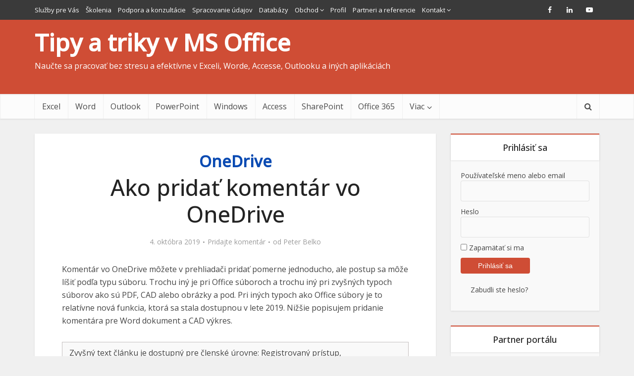

--- FILE ---
content_type: text/html; charset=UTF-8
request_url: https://tipy-triky.sk/ako-pridat-komentar-vo-onedrive/
body_size: 32412
content:
<!DOCTYPE html>
<html lang="sk-SK" class="no-js no-svg">

<head>

<meta http-equiv="Content-Type" content="text/html; charset=UTF-8" />
<meta name="viewport" content="user-scalable=yes, width=device-width, initial-scale=1.0, maximum-scale=1, minimum-scale=1">
<link rel="profile" href="https://gmpg.org/xfn/11" />

<meta name='robots' content='index, follow, max-image-preview:large, max-snippet:-1, max-video-preview:-1' />
	<style>img:is([sizes="auto" i], [sizes^="auto," i]) { contain-intrinsic-size: 3000px 1500px }</style>
	
	<!-- This site is optimized with the Yoast SEO plugin v26.8 - https://yoast.com/product/yoast-seo-wordpress/ -->
	<title>Ako pridať komentár vo OneDrive - Tipy a triky v MS Office</title>
	<meta name="description" content="Komentár vo OneDrive môžete v prehliadači pridať pomerne jednoducho, ale postup je trochu iný pre Office súbory a iný pre obrázky, PDF, CAD a ďalšie typy." />
	<link rel="canonical" href="https://tipy-triky.sk/ako-pridat-komentar-vo-onedrive/" />
	<meta property="og:locale" content="sk_SK" />
	<meta property="og:type" content="article" />
	<meta property="og:title" content="Ako pridať komentár vo OneDrive - Tipy a triky v MS Office" />
	<meta property="og:description" content="Komentár vo OneDrive môžete v prehliadači pridať pomerne jednoducho, ale postup je trochu iný pre Office súbory a iný pre obrázky, PDF, CAD a ďalšie typy." />
	<meta property="og:url" content="https://tipy-triky.sk/ako-pridat-komentar-vo-onedrive/" />
	<meta property="og:site_name" content="Tipy a triky v MS Office" />
	<meta property="article:published_time" content="2019-10-04T06:00:39+00:00" />
	<meta property="og:image" content="https://tipy-triky.sk/portal/wp-content/uploads/2016/10/iko_onedrivefb_new16.png" />
	<meta property="og:image:width" content="284" />
	<meta property="og:image:height" content="100" />
	<meta property="og:image:type" content="image/png" />
	<meta name="author" content="Peter Belko" />
	<meta name="twitter:label1" content="Autor" />
	<meta name="twitter:data1" content="Peter Belko" />
	<meta name="twitter:label2" content="Predpokladaný čas čítania" />
	<meta name="twitter:data2" content="2 minúty" />
	<script type="application/ld+json" class="yoast-schema-graph">{"@context":"https://schema.org","@graph":[{"@type":"Article","@id":"https://tipy-triky.sk/ako-pridat-komentar-vo-onedrive/#article","isPartOf":{"@id":"https://tipy-triky.sk/ako-pridat-komentar-vo-onedrive/"},"author":{"name":"Peter Belko","@id":"https://tipy-triky.sk/#/schema/person/621d4b9f0141ca76bd30771521cab668"},"headline":"Ako pridať komentár vo OneDrive","datePublished":"2019-10-04T06:00:39+00:00","mainEntityOfPage":{"@id":"https://tipy-triky.sk/ako-pridat-komentar-vo-onedrive/"},"wordCount":406,"commentCount":0,"publisher":{"@id":"https://tipy-triky.sk/#organization"},"image":{"@id":"https://tipy-triky.sk/ako-pridat-komentar-vo-onedrive/#primaryimage"},"thumbnailUrl":"https://tipy-triky.sk/portal/wp-content/uploads/2016/10/iko_onedrivefb_new16.png","keywords":["Krátky tip","Mierne pokročilý","Office 365","OneDrive","Word online"],"articleSection":["OneDrive"],"inLanguage":"sk-SK","potentialAction":[{"@type":"CommentAction","name":"Comment","target":["https://tipy-triky.sk/ako-pridat-komentar-vo-onedrive/#respond"]}]},{"@type":"WebPage","@id":"https://tipy-triky.sk/ako-pridat-komentar-vo-onedrive/","url":"https://tipy-triky.sk/ako-pridat-komentar-vo-onedrive/","name":"Ako pridať komentár vo OneDrive - Tipy a triky v MS Office","isPartOf":{"@id":"https://tipy-triky.sk/#website"},"primaryImageOfPage":{"@id":"https://tipy-triky.sk/ako-pridat-komentar-vo-onedrive/#primaryimage"},"image":{"@id":"https://tipy-triky.sk/ako-pridat-komentar-vo-onedrive/#primaryimage"},"thumbnailUrl":"https://tipy-triky.sk/portal/wp-content/uploads/2016/10/iko_onedrivefb_new16.png","datePublished":"2019-10-04T06:00:39+00:00","description":"Komentár vo OneDrive môžete v prehliadači pridať pomerne jednoducho, ale postup je trochu iný pre Office súbory a iný pre obrázky, PDF, CAD a ďalšie typy.","breadcrumb":{"@id":"https://tipy-triky.sk/ako-pridat-komentar-vo-onedrive/#breadcrumb"},"inLanguage":"sk-SK","potentialAction":[{"@type":"ReadAction","target":["https://tipy-triky.sk/ako-pridat-komentar-vo-onedrive/"]}]},{"@type":"ImageObject","inLanguage":"sk-SK","@id":"https://tipy-triky.sk/ako-pridat-komentar-vo-onedrive/#primaryimage","url":"https://tipy-triky.sk/portal/wp-content/uploads/2016/10/iko_onedrivefb_new16.png","contentUrl":"https://tipy-triky.sk/portal/wp-content/uploads/2016/10/iko_onedrivefb_new16.png","width":284,"height":100,"caption":"Ikona OneDrive for Business"},{"@type":"BreadcrumbList","@id":"https://tipy-triky.sk/ako-pridat-komentar-vo-onedrive/#breadcrumb","itemListElement":[{"@type":"ListItem","position":1,"name":"Domáca stránka","item":"https://tipy-triky.sk/"},{"@type":"ListItem","position":2,"name":"Ako pridať komentár vo OneDrive"}]},{"@type":"WebSite","@id":"https://tipy-triky.sk/#website","url":"https://tipy-triky.sk/","name":"Tipy a triky v MS Office","description":"Naučte sa pracovať bez stresu a efektívne v Exceli, Worde, Accesse, Outlooku a iných aplikáciách","publisher":{"@id":"https://tipy-triky.sk/#organization"},"potentialAction":[{"@type":"SearchAction","target":{"@type":"EntryPoint","urlTemplate":"https://tipy-triky.sk/?s={search_term_string}"},"query-input":{"@type":"PropertyValueSpecification","valueRequired":true,"valueName":"search_term_string"}}],"inLanguage":"sk-SK"},{"@type":"Organization","@id":"https://tipy-triky.sk/#organization","name":"www.tipy-triky.sk","url":"https://tipy-triky.sk/","logo":{"@type":"ImageObject","inLanguage":"sk-SK","@id":"https://tipy-triky.sk/#/schema/logo/image/","url":"https://tipy-triky.sk/portal/wp-content/uploads/2022/01/tipy-triky-sk-logo-web.png","contentUrl":"https://tipy-triky.sk/portal/wp-content/uploads/2022/01/tipy-triky-sk-logo-web.png","width":300,"height":250,"caption":"www.tipy-triky.sk"},"image":{"@id":"https://tipy-triky.sk/#/schema/logo/image/"}},{"@type":"Person","@id":"https://tipy-triky.sk/#/schema/person/621d4b9f0141ca76bd30771521cab668","name":"Peter Belko","image":{"@type":"ImageObject","inLanguage":"sk-SK","@id":"https://tipy-triky.sk/#/schema/person/image/","url":"https://secure.gravatar.com/avatar/b55fbe04f3265e1ae8b027b9f573b33789a2f7257d79e1c963fc8e207c2d2c10?s=96&d=mm&r=g","contentUrl":"https://secure.gravatar.com/avatar/b55fbe04f3265e1ae8b027b9f573b33789a2f7257d79e1c963fc8e207c2d2c10?s=96&d=mm&r=g","caption":"Peter Belko"},"description":"Autor tohto portálu, content developer, konzultant a lektor pripravuje články, tipy a triky, video návody a webináre. Poskytuje školenia a konzultácie pre koncových používateľov vo firmách ako efektívne používať Access, Excel, PowerPoint, Outlook, Word, Visio, Project ale aj služby z Microsoft 365, SharePoint a ďalšie.","sameAs":["https://www.tipy-triky.sk"],"url":"https://tipy-triky.sk/author/peter/"}]}</script>
	<!-- / Yoast SEO plugin. -->


<link rel='dns-prefetch' href='//fonts.googleapis.com' />
<link rel="alternate" type="application/rss+xml" title="RSS kanál: Tipy a triky v MS Office &raquo;" href="https://tipy-triky.sk/feed/" />
<link rel="alternate" type="application/rss+xml" title="RSS kanál komentárov webu Tipy a triky v MS Office &raquo;" href="https://tipy-triky.sk/comments/feed/" />
<link rel="alternate" type="text/calendar" title="Tipy a triky v MS Office &raquo; iCal Feed" href="https://tipy-triky.sk/events/?ical=1" />
<link rel="alternate" type="application/rss+xml" title="RSS kanál komentárov webu Tipy a triky v MS Office &raquo; ku článku Ako pridať komentár vo OneDrive" href="https://tipy-triky.sk/ako-pridat-komentar-vo-onedrive/feed/" />
<script type="text/javascript">
/* <![CDATA[ */
window._wpemojiSettings = {"baseUrl":"https:\/\/s.w.org\/images\/core\/emoji\/16.0.1\/72x72\/","ext":".png","svgUrl":"https:\/\/s.w.org\/images\/core\/emoji\/16.0.1\/svg\/","svgExt":".svg","source":{"concatemoji":"https:\/\/tipy-triky.sk\/portal\/wp-includes\/js\/wp-emoji-release.min.js?ver=6.8.3"}};
/*! This file is auto-generated */
!function(s,n){var o,i,e;function c(e){try{var t={supportTests:e,timestamp:(new Date).valueOf()};sessionStorage.setItem(o,JSON.stringify(t))}catch(e){}}function p(e,t,n){e.clearRect(0,0,e.canvas.width,e.canvas.height),e.fillText(t,0,0);var t=new Uint32Array(e.getImageData(0,0,e.canvas.width,e.canvas.height).data),a=(e.clearRect(0,0,e.canvas.width,e.canvas.height),e.fillText(n,0,0),new Uint32Array(e.getImageData(0,0,e.canvas.width,e.canvas.height).data));return t.every(function(e,t){return e===a[t]})}function u(e,t){e.clearRect(0,0,e.canvas.width,e.canvas.height),e.fillText(t,0,0);for(var n=e.getImageData(16,16,1,1),a=0;a<n.data.length;a++)if(0!==n.data[a])return!1;return!0}function f(e,t,n,a){switch(t){case"flag":return n(e,"\ud83c\udff3\ufe0f\u200d\u26a7\ufe0f","\ud83c\udff3\ufe0f\u200b\u26a7\ufe0f")?!1:!n(e,"\ud83c\udde8\ud83c\uddf6","\ud83c\udde8\u200b\ud83c\uddf6")&&!n(e,"\ud83c\udff4\udb40\udc67\udb40\udc62\udb40\udc65\udb40\udc6e\udb40\udc67\udb40\udc7f","\ud83c\udff4\u200b\udb40\udc67\u200b\udb40\udc62\u200b\udb40\udc65\u200b\udb40\udc6e\u200b\udb40\udc67\u200b\udb40\udc7f");case"emoji":return!a(e,"\ud83e\udedf")}return!1}function g(e,t,n,a){var r="undefined"!=typeof WorkerGlobalScope&&self instanceof WorkerGlobalScope?new OffscreenCanvas(300,150):s.createElement("canvas"),o=r.getContext("2d",{willReadFrequently:!0}),i=(o.textBaseline="top",o.font="600 32px Arial",{});return e.forEach(function(e){i[e]=t(o,e,n,a)}),i}function t(e){var t=s.createElement("script");t.src=e,t.defer=!0,s.head.appendChild(t)}"undefined"!=typeof Promise&&(o="wpEmojiSettingsSupports",i=["flag","emoji"],n.supports={everything:!0,everythingExceptFlag:!0},e=new Promise(function(e){s.addEventListener("DOMContentLoaded",e,{once:!0})}),new Promise(function(t){var n=function(){try{var e=JSON.parse(sessionStorage.getItem(o));if("object"==typeof e&&"number"==typeof e.timestamp&&(new Date).valueOf()<e.timestamp+604800&&"object"==typeof e.supportTests)return e.supportTests}catch(e){}return null}();if(!n){if("undefined"!=typeof Worker&&"undefined"!=typeof OffscreenCanvas&&"undefined"!=typeof URL&&URL.createObjectURL&&"undefined"!=typeof Blob)try{var e="postMessage("+g.toString()+"("+[JSON.stringify(i),f.toString(),p.toString(),u.toString()].join(",")+"));",a=new Blob([e],{type:"text/javascript"}),r=new Worker(URL.createObjectURL(a),{name:"wpTestEmojiSupports"});return void(r.onmessage=function(e){c(n=e.data),r.terminate(),t(n)})}catch(e){}c(n=g(i,f,p,u))}t(n)}).then(function(e){for(var t in e)n.supports[t]=e[t],n.supports.everything=n.supports.everything&&n.supports[t],"flag"!==t&&(n.supports.everythingExceptFlag=n.supports.everythingExceptFlag&&n.supports[t]);n.supports.everythingExceptFlag=n.supports.everythingExceptFlag&&!n.supports.flag,n.DOMReady=!1,n.readyCallback=function(){n.DOMReady=!0}}).then(function(){return e}).then(function(){var e;n.supports.everything||(n.readyCallback(),(e=n.source||{}).concatemoji?t(e.concatemoji):e.wpemoji&&e.twemoji&&(t(e.twemoji),t(e.wpemoji)))}))}((window,document),window._wpemojiSettings);
/* ]]> */
</script>
<link rel='stylesheet' id='dashicons-css' href='https://tipy-triky.sk/portal/wp-includes/css/dashicons.min.css?ver=6.8.3' type='text/css' media='all' />
<link rel='stylesheet' id='theme-my-login-css' href='https://tipy-triky.sk/portal/wp-content/plugins/theme-my-login/theme-my-login.css?ver=6.4.12' type='text/css' media='all' />
<style id='wp-emoji-styles-inline-css' type='text/css'>

	img.wp-smiley, img.emoji {
		display: inline !important;
		border: none !important;
		box-shadow: none !important;
		height: 1em !important;
		width: 1em !important;
		margin: 0 0.07em !important;
		vertical-align: -0.1em !important;
		background: none !important;
		padding: 0 !important;
	}
</style>
<link rel='stylesheet' id='wp-block-library-css' href='https://tipy-triky.sk/portal/wp-includes/css/dist/block-library/style.min.css?ver=6.8.3' type='text/css' media='all' />
<style id='classic-theme-styles-inline-css' type='text/css'>
/*! This file is auto-generated */
.wp-block-button__link{color:#fff;background-color:#32373c;border-radius:9999px;box-shadow:none;text-decoration:none;padding:calc(.667em + 2px) calc(1.333em + 2px);font-size:1.125em}.wp-block-file__button{background:#32373c;color:#fff;text-decoration:none}
</style>
<style id='global-styles-inline-css' type='text/css'>
:root{--wp--preset--aspect-ratio--square: 1;--wp--preset--aspect-ratio--4-3: 4/3;--wp--preset--aspect-ratio--3-4: 3/4;--wp--preset--aspect-ratio--3-2: 3/2;--wp--preset--aspect-ratio--2-3: 2/3;--wp--preset--aspect-ratio--16-9: 16/9;--wp--preset--aspect-ratio--9-16: 9/16;--wp--preset--color--black: #000000;--wp--preset--color--cyan-bluish-gray: #abb8c3;--wp--preset--color--white: #ffffff;--wp--preset--color--pale-pink: #f78da7;--wp--preset--color--vivid-red: #cf2e2e;--wp--preset--color--luminous-vivid-orange: #ff6900;--wp--preset--color--luminous-vivid-amber: #fcb900;--wp--preset--color--light-green-cyan: #7bdcb5;--wp--preset--color--vivid-green-cyan: #00d084;--wp--preset--color--pale-cyan-blue: #8ed1fc;--wp--preset--color--vivid-cyan-blue: #0693e3;--wp--preset--color--vivid-purple: #9b51e0;--wp--preset--color--vce-acc: #cf4d35;--wp--preset--color--vce-meta: #9b9b9b;--wp--preset--color--vce-txt: #444444;--wp--preset--color--vce-bg: #ffffff;--wp--preset--color--vce-cat-0: ;--wp--preset--color--vce-cat-5: #217346;--wp--preset--color--vce-cat-8: #106ebe;--wp--preset--color--vce-cat-9: #b7472a;--wp--preset--color--vce-cat-18: #0077d3;--wp--preset--color--vce-cat-4: #a4373a;--wp--preset--color--vce-cat-11: #0078d4;--wp--preset--color--vce-cat-7: #d83b01;--wp--preset--color--vce-cat-15: #035bda;--wp--preset--color--vce-cat-6: #d83b01;--wp--preset--color--vce-cat-33: #094ab2;--wp--preset--color--vce-cat-36: #7719aa;--wp--preset--color--vce-cat-94: #6264a7;--wp--preset--color--vce-cat-10: #31752f;--wp--preset--color--vce-cat-12: #3955a3;--wp--preset--color--vce-cat-47: #077568;--wp--preset--color--vce-cat-17: #0057a0;--wp--preset--color--vce-cat-16: #000084;--wp--preset--color--vce-cat-13: #2b579a;--wp--preset--color--vce-cat-107: #0066ff;--wp--preset--gradient--vivid-cyan-blue-to-vivid-purple: linear-gradient(135deg,rgba(6,147,227,1) 0%,rgb(155,81,224) 100%);--wp--preset--gradient--light-green-cyan-to-vivid-green-cyan: linear-gradient(135deg,rgb(122,220,180) 0%,rgb(0,208,130) 100%);--wp--preset--gradient--luminous-vivid-amber-to-luminous-vivid-orange: linear-gradient(135deg,rgba(252,185,0,1) 0%,rgba(255,105,0,1) 100%);--wp--preset--gradient--luminous-vivid-orange-to-vivid-red: linear-gradient(135deg,rgba(255,105,0,1) 0%,rgb(207,46,46) 100%);--wp--preset--gradient--very-light-gray-to-cyan-bluish-gray: linear-gradient(135deg,rgb(238,238,238) 0%,rgb(169,184,195) 100%);--wp--preset--gradient--cool-to-warm-spectrum: linear-gradient(135deg,rgb(74,234,220) 0%,rgb(151,120,209) 20%,rgb(207,42,186) 40%,rgb(238,44,130) 60%,rgb(251,105,98) 80%,rgb(254,248,76) 100%);--wp--preset--gradient--blush-light-purple: linear-gradient(135deg,rgb(255,206,236) 0%,rgb(152,150,240) 100%);--wp--preset--gradient--blush-bordeaux: linear-gradient(135deg,rgb(254,205,165) 0%,rgb(254,45,45) 50%,rgb(107,0,62) 100%);--wp--preset--gradient--luminous-dusk: linear-gradient(135deg,rgb(255,203,112) 0%,rgb(199,81,192) 50%,rgb(65,88,208) 100%);--wp--preset--gradient--pale-ocean: linear-gradient(135deg,rgb(255,245,203) 0%,rgb(182,227,212) 50%,rgb(51,167,181) 100%);--wp--preset--gradient--electric-grass: linear-gradient(135deg,rgb(202,248,128) 0%,rgb(113,206,126) 100%);--wp--preset--gradient--midnight: linear-gradient(135deg,rgb(2,3,129) 0%,rgb(40,116,252) 100%);--wp--preset--font-size--small: 13px;--wp--preset--font-size--medium: 20px;--wp--preset--font-size--large: 21px;--wp--preset--font-size--x-large: 42px;--wp--preset--font-size--normal: 16px;--wp--preset--font-size--huge: 28px;--wp--preset--spacing--20: 0.44rem;--wp--preset--spacing--30: 0.67rem;--wp--preset--spacing--40: 1rem;--wp--preset--spacing--50: 1.5rem;--wp--preset--spacing--60: 2.25rem;--wp--preset--spacing--70: 3.38rem;--wp--preset--spacing--80: 5.06rem;--wp--preset--shadow--natural: 6px 6px 9px rgba(0, 0, 0, 0.2);--wp--preset--shadow--deep: 12px 12px 50px rgba(0, 0, 0, 0.4);--wp--preset--shadow--sharp: 6px 6px 0px rgba(0, 0, 0, 0.2);--wp--preset--shadow--outlined: 6px 6px 0px -3px rgba(255, 255, 255, 1), 6px 6px rgba(0, 0, 0, 1);--wp--preset--shadow--crisp: 6px 6px 0px rgba(0, 0, 0, 1);}:where(.is-layout-flex){gap: 0.5em;}:where(.is-layout-grid){gap: 0.5em;}body .is-layout-flex{display: flex;}.is-layout-flex{flex-wrap: wrap;align-items: center;}.is-layout-flex > :is(*, div){margin: 0;}body .is-layout-grid{display: grid;}.is-layout-grid > :is(*, div){margin: 0;}:where(.wp-block-columns.is-layout-flex){gap: 2em;}:where(.wp-block-columns.is-layout-grid){gap: 2em;}:where(.wp-block-post-template.is-layout-flex){gap: 1.25em;}:where(.wp-block-post-template.is-layout-grid){gap: 1.25em;}.has-black-color{color: var(--wp--preset--color--black) !important;}.has-cyan-bluish-gray-color{color: var(--wp--preset--color--cyan-bluish-gray) !important;}.has-white-color{color: var(--wp--preset--color--white) !important;}.has-pale-pink-color{color: var(--wp--preset--color--pale-pink) !important;}.has-vivid-red-color{color: var(--wp--preset--color--vivid-red) !important;}.has-luminous-vivid-orange-color{color: var(--wp--preset--color--luminous-vivid-orange) !important;}.has-luminous-vivid-amber-color{color: var(--wp--preset--color--luminous-vivid-amber) !important;}.has-light-green-cyan-color{color: var(--wp--preset--color--light-green-cyan) !important;}.has-vivid-green-cyan-color{color: var(--wp--preset--color--vivid-green-cyan) !important;}.has-pale-cyan-blue-color{color: var(--wp--preset--color--pale-cyan-blue) !important;}.has-vivid-cyan-blue-color{color: var(--wp--preset--color--vivid-cyan-blue) !important;}.has-vivid-purple-color{color: var(--wp--preset--color--vivid-purple) !important;}.has-black-background-color{background-color: var(--wp--preset--color--black) !important;}.has-cyan-bluish-gray-background-color{background-color: var(--wp--preset--color--cyan-bluish-gray) !important;}.has-white-background-color{background-color: var(--wp--preset--color--white) !important;}.has-pale-pink-background-color{background-color: var(--wp--preset--color--pale-pink) !important;}.has-vivid-red-background-color{background-color: var(--wp--preset--color--vivid-red) !important;}.has-luminous-vivid-orange-background-color{background-color: var(--wp--preset--color--luminous-vivid-orange) !important;}.has-luminous-vivid-amber-background-color{background-color: var(--wp--preset--color--luminous-vivid-amber) !important;}.has-light-green-cyan-background-color{background-color: var(--wp--preset--color--light-green-cyan) !important;}.has-vivid-green-cyan-background-color{background-color: var(--wp--preset--color--vivid-green-cyan) !important;}.has-pale-cyan-blue-background-color{background-color: var(--wp--preset--color--pale-cyan-blue) !important;}.has-vivid-cyan-blue-background-color{background-color: var(--wp--preset--color--vivid-cyan-blue) !important;}.has-vivid-purple-background-color{background-color: var(--wp--preset--color--vivid-purple) !important;}.has-black-border-color{border-color: var(--wp--preset--color--black) !important;}.has-cyan-bluish-gray-border-color{border-color: var(--wp--preset--color--cyan-bluish-gray) !important;}.has-white-border-color{border-color: var(--wp--preset--color--white) !important;}.has-pale-pink-border-color{border-color: var(--wp--preset--color--pale-pink) !important;}.has-vivid-red-border-color{border-color: var(--wp--preset--color--vivid-red) !important;}.has-luminous-vivid-orange-border-color{border-color: var(--wp--preset--color--luminous-vivid-orange) !important;}.has-luminous-vivid-amber-border-color{border-color: var(--wp--preset--color--luminous-vivid-amber) !important;}.has-light-green-cyan-border-color{border-color: var(--wp--preset--color--light-green-cyan) !important;}.has-vivid-green-cyan-border-color{border-color: var(--wp--preset--color--vivid-green-cyan) !important;}.has-pale-cyan-blue-border-color{border-color: var(--wp--preset--color--pale-cyan-blue) !important;}.has-vivid-cyan-blue-border-color{border-color: var(--wp--preset--color--vivid-cyan-blue) !important;}.has-vivid-purple-border-color{border-color: var(--wp--preset--color--vivid-purple) !important;}.has-vivid-cyan-blue-to-vivid-purple-gradient-background{background: var(--wp--preset--gradient--vivid-cyan-blue-to-vivid-purple) !important;}.has-light-green-cyan-to-vivid-green-cyan-gradient-background{background: var(--wp--preset--gradient--light-green-cyan-to-vivid-green-cyan) !important;}.has-luminous-vivid-amber-to-luminous-vivid-orange-gradient-background{background: var(--wp--preset--gradient--luminous-vivid-amber-to-luminous-vivid-orange) !important;}.has-luminous-vivid-orange-to-vivid-red-gradient-background{background: var(--wp--preset--gradient--luminous-vivid-orange-to-vivid-red) !important;}.has-very-light-gray-to-cyan-bluish-gray-gradient-background{background: var(--wp--preset--gradient--very-light-gray-to-cyan-bluish-gray) !important;}.has-cool-to-warm-spectrum-gradient-background{background: var(--wp--preset--gradient--cool-to-warm-spectrum) !important;}.has-blush-light-purple-gradient-background{background: var(--wp--preset--gradient--blush-light-purple) !important;}.has-blush-bordeaux-gradient-background{background: var(--wp--preset--gradient--blush-bordeaux) !important;}.has-luminous-dusk-gradient-background{background: var(--wp--preset--gradient--luminous-dusk) !important;}.has-pale-ocean-gradient-background{background: var(--wp--preset--gradient--pale-ocean) !important;}.has-electric-grass-gradient-background{background: var(--wp--preset--gradient--electric-grass) !important;}.has-midnight-gradient-background{background: var(--wp--preset--gradient--midnight) !important;}.has-small-font-size{font-size: var(--wp--preset--font-size--small) !important;}.has-medium-font-size{font-size: var(--wp--preset--font-size--medium) !important;}.has-large-font-size{font-size: var(--wp--preset--font-size--large) !important;}.has-x-large-font-size{font-size: var(--wp--preset--font-size--x-large) !important;}
:where(.wp-block-post-template.is-layout-flex){gap: 1.25em;}:where(.wp-block-post-template.is-layout-grid){gap: 1.25em;}
:where(.wp-block-columns.is-layout-flex){gap: 2em;}:where(.wp-block-columns.is-layout-grid){gap: 2em;}
:root :where(.wp-block-pullquote){font-size: 1.5em;line-height: 1.6;}
</style>
<link rel='stylesheet' id='cptch_stylesheet-css' href='https://tipy-triky.sk/portal/wp-content/plugins/captcha/css/front_end_style.css?ver=4.4.5' type='text/css' media='all' />
<link rel='stylesheet' id='cptch_desktop_style-css' href='https://tipy-triky.sk/portal/wp-content/plugins/captcha/css/desktop_style.css?ver=4.4.5' type='text/css' media='all' />
<link rel='stylesheet' id='mks_shortcodes_simple_line_icons-css' href='https://tipy-triky.sk/portal/wp-content/plugins/meks-flexible-shortcodes/css/simple-line/simple-line-icons.css?ver=1.3.8' type='text/css' media='screen' />
<link rel='stylesheet' id='mks_shortcodes_css-css' href='https://tipy-triky.sk/portal/wp-content/plugins/meks-flexible-shortcodes/css/style.css?ver=1.3.8' type='text/css' media='screen' />
<link rel='stylesheet' id='pmpro_frontend_base-css' href='https://tipy-triky.sk/portal/wp-content/plugins/paid-memberships-pro/css/frontend/base.css?ver=3.5.5' type='text/css' media='all' />
<link rel='stylesheet' id='woocommerce-layout-css' href='https://tipy-triky.sk/portal/wp-content/plugins/woocommerce/assets/css/woocommerce-layout.css?ver=10.1.3' type='text/css' media='all' />
<link rel='stylesheet' id='woocommerce-smallscreen-css' href='https://tipy-triky.sk/portal/wp-content/plugins/woocommerce/assets/css/woocommerce-smallscreen.css?ver=10.1.3' type='text/css' media='only screen and (max-width: 768px)' />
<link rel='stylesheet' id='woocommerce-general-css' href='https://tipy-triky.sk/portal/wp-content/plugins/woocommerce/assets/css/woocommerce.css?ver=10.1.3' type='text/css' media='all' />
<style id='woocommerce-inline-inline-css' type='text/css'>
.woocommerce form .form-row .required { visibility: visible; }
</style>
<link rel='stylesheet' id='wp-polls-css' href='https://tipy-triky.sk/portal/wp-content/plugins/wp-polls/polls-css.css?ver=2.77.3' type='text/css' media='all' />
<style id='wp-polls-inline-css' type='text/css'>
.wp-polls .pollbar {
	margin: 1px;
	font-size: 2px;
	line-height: 4px;
	height: 4px;
	background: #E76321;
	border: 1px solid #AE5122;
}

</style>
<link rel='stylesheet' id='cmplz-general-css' href='https://tipy-triky.sk/portal/wp-content/plugins/complianz-gdpr/assets/css/cookieblocker.min.css?ver=1756845351' type='text/css' media='all' />
<link rel='stylesheet' id='brands-styles-css' href='https://tipy-triky.sk/portal/wp-content/plugins/woocommerce/assets/css/brands.css?ver=10.1.3' type='text/css' media='all' />
<link rel='stylesheet' id='vce-fonts-css' href='https://fonts.googleapis.com/css2?family=Open%20Sans:wght@400;500' type='text/css' media='all' />
<link rel='stylesheet' id='vce-style-css' href='https://tipy-triky.sk/portal/wp-content/themes/voice/assets/css/min.css?ver=3.0.3' type='text/css' media='all' />
<style id='vce-style-inline-css' type='text/css'>
body, button, input, select, textarea {font-size: 1.6rem;}.vce-single .entry-headline p{font-size: 2.2rem;}.main-navigation a{font-size: 1.6rem;}.sidebar .widget-title{font-size: 1.8rem;}.sidebar .widget, .vce-lay-c .entry-content, .vce-lay-h .entry-content {font-size: 1.4rem;}.vce-featured-link-article{font-size: 5.2rem;}.vce-featured-grid-big.vce-featured-grid .vce-featured-link-article{font-size: 3.4rem;}.vce-featured-grid .vce-featured-link-article{font-size: 2.2rem;}h1 { font-size: 4.5rem; }h2 { font-size: 3.0rem; }h3 { font-size: 2.8rem; }h4 { font-size: 2.5rem; }h5 { font-size: 2.0rem; }h6 { font-size: 1.8rem; }.comment-reply-title, .main-box-title{font-size: 2.2rem;}h1.entry-title{font-size: 4.5rem;}.vce-lay-a .entry-title a{font-size: 3.4rem;}.vce-lay-b .entry-title{font-size: 2.4rem;}.vce-lay-c .entry-title, .vce-sid-none .vce-lay-c .entry-title{font-size: 2.2rem;}.vce-lay-d .entry-title{font-size: 1.5rem;}.vce-lay-e .entry-title{font-size: 1.4rem;}.vce-lay-f .entry-title{font-size: 1.4rem;}.vce-lay-g .entry-title a, .vce-lay-g .entry-title a:hover{font-size: 3.0rem;}.vce-lay-h .entry-title{font-size: 2.4rem;}.entry-meta div,.entry-meta div a,.vce-lay-g .meta-item,.vce-lay-c .meta-item{font-size: 1.4rem;}.vce-lay-d .meta-category a,.vce-lay-d .entry-meta div,.vce-lay-d .entry-meta div a,.vce-lay-e .entry-meta div,.vce-lay-e .entry-meta div a,.vce-lay-e .fn,.vce-lay-e .meta-item{font-size: 1.3rem;}body {background-color:#f0f0f0;}body,.mks_author_widget h3,.site-description,.meta-category a,textarea {font-family: 'Open Sans';font-weight: 400;}h1,h2,h3,h4,h5,h6,blockquote,.vce-post-link,.site-title,.site-title a,.main-box-title,.comment-reply-title,.entry-title a,.vce-single .entry-headline p,.vce-prev-next-link,.author-title,.mks_pullquote,.widget_rss ul li .rsswidget,#bbpress-forums .bbp-forum-title,#bbpress-forums .bbp-topic-permalink {font-family: 'Open Sans';font-weight: 500;}.main-navigation a,.sidr a{font-family: 'Open Sans';font-weight: 400;}.vce-single .entry-content,.vce-single .entry-headline,.vce-single .entry-footer,.vce-share-bar {width: 700px;}.vce-lay-a .lay-a-content{width: 700px;max-width: 700px;}.vce-page .entry-content,.vce-page .entry-title-page {width: 600px;}.vce-sid-none .vce-single .entry-content,.vce-sid-none .vce-single .entry-headline,.vce-sid-none .vce-single .entry-footer {width: 600px;}.vce-sid-none .vce-page .entry-content,.vce-sid-none .vce-page .entry-title-page,.error404 .entry-content {width: 600px;max-width: 600px;}body, button, input, select, textarea{color: #444444;}h1,h2,h3,h4,h5,h6,.entry-title a,.prev-next-nav a,#bbpress-forums .bbp-forum-title, #bbpress-forums .bbp-topic-permalink,.woocommerce ul.products li.product .price .amount{color: #232323;}a,.entry-title a:hover,.vce-prev-next-link:hover,.vce-author-links a:hover,.required,.error404 h4,.prev-next-nav a:hover,#bbpress-forums .bbp-forum-title:hover, #bbpress-forums .bbp-topic-permalink:hover,.woocommerce ul.products li.product h3:hover,.woocommerce ul.products li.product h3:hover mark,.main-box-title a:hover{color: #cf4d35;}.vce-square,.vce-main-content .mejs-controls .mejs-time-rail .mejs-time-current,button,input[type="button"],input[type="reset"],input[type="submit"],.vce-button,.pagination-wapper a,#vce-pagination .next.page-numbers,#vce-pagination .prev.page-numbers,#vce-pagination .page-numbers,#vce-pagination .page-numbers.current,.vce-link-pages a,#vce-pagination a,.vce-load-more a,.vce-slider-pagination .owl-nav > div,.vce-mega-menu-posts-wrap .owl-nav > div,.comment-reply-link:hover,.vce-featured-section a,.vce-lay-g .vce-featured-info .meta-category a,.vce-404-menu a,.vce-post.sticky .meta-image:before,#vce-pagination .page-numbers:hover,#bbpress-forums .bbp-pagination .current,#bbpress-forums .bbp-pagination a:hover,.woocommerce #respond input#submit,.woocommerce a.button,.woocommerce button.button,.woocommerce input.button,.woocommerce ul.products li.product .added_to_cart,.woocommerce #respond input#submit:hover,.woocommerce a.button:hover,.woocommerce button.button:hover,.woocommerce input.button:hover,.woocommerce ul.products li.product .added_to_cart:hover,.woocommerce #respond input#submit.alt,.woocommerce a.button.alt,.woocommerce button.button.alt,.woocommerce input.button.alt,.woocommerce #respond input#submit.alt:hover, .woocommerce a.button.alt:hover, .woocommerce button.button.alt:hover, .woocommerce input.button.alt:hover,.woocommerce span.onsale,.woocommerce .widget_price_filter .ui-slider .ui-slider-range,.woocommerce .widget_price_filter .ui-slider .ui-slider-handle,.comments-holder .navigation .page-numbers.current,.vce-lay-a .vce-read-more:hover,.vce-lay-c .vce-read-more:hover,body div.wpforms-container-full .wpforms-form input[type=submit], body div.wpforms-container-full .wpforms-form button[type=submit], body div.wpforms-container-full .wpforms-form .wpforms-page-button,body div.wpforms-container-full .wpforms-form input[type=submit]:hover, body div.wpforms-container-full .wpforms-form button[type=submit]:hover, body div.wpforms-container-full .wpforms-form .wpforms-page-button:hover,.wp-block-search__button {background-color: #cf4d35;}#vce-pagination .page-numbers,.comments-holder .navigation .page-numbers{background: transparent;color: #cf4d35;border: 1px solid #cf4d35;}.comments-holder .navigation .page-numbers:hover{background: #cf4d35;border: 1px solid #cf4d35;}.bbp-pagination-links a{background: transparent;color: #cf4d35;border: 1px solid #cf4d35 !important;}#vce-pagination .page-numbers.current,.bbp-pagination-links span.current,.comments-holder .navigation .page-numbers.current{border: 1px solid #cf4d35;}.widget_categories .cat-item:before,.widget_categories .cat-item .count{background: #cf4d35;}.comment-reply-link,.vce-lay-a .vce-read-more,.vce-lay-c .vce-read-more{border: 1px solid #cf4d35;}.entry-meta div,.entry-meta-count,.entry-meta div a,.comment-metadata a,.meta-category span,.meta-author-wrapped,.wp-caption .wp-caption-text,.widget_rss .rss-date,.sidebar cite,.site-footer cite,.sidebar .vce-post-list .entry-meta div,.sidebar .vce-post-list .entry-meta div a,.sidebar .vce-post-list .fn,.sidebar .vce-post-list .fn a,.site-footer .vce-post-list .entry-meta div,.site-footer .vce-post-list .entry-meta div a,.site-footer .vce-post-list .fn,.site-footer .vce-post-list .fn a,#bbpress-forums .bbp-topic-started-by,#bbpress-forums .bbp-topic-started-in,#bbpress-forums .bbp-forum-info .bbp-forum-content,#bbpress-forums p.bbp-topic-meta,span.bbp-admin-links a,.bbp-reply-post-date,#bbpress-forums li.bbp-header,#bbpress-forums li.bbp-footer,.woocommerce .woocommerce-result-count,.woocommerce .product_meta{color: #9b9b9b;}.main-box-title, .comment-reply-title, .main-box-head{background: #ffffff;color: #232323;}.main-box-title a{color: #232323;}.sidebar .widget .widget-title a{color: #232323;}.main-box,.comment-respond,.prev-next-nav{background: #f9f9f9;}.vce-post,ul.comment-list > li.comment,.main-box-single,.ie8 .vce-single,#disqus_thread,.vce-author-card,.vce-author-card .vce-content-outside,.mks-bredcrumbs-container,ul.comment-list > li.pingback{background: #ffffff;}.mks_tabs.horizontal .mks_tab_nav_item.active{border-bottom: 1px solid #ffffff;}.mks_tabs.horizontal .mks_tab_item,.mks_tabs.vertical .mks_tab_nav_item.active,.mks_tabs.horizontal .mks_tab_nav_item.active{background: #ffffff;}.mks_tabs.vertical .mks_tab_nav_item.active{border-right: 1px solid #ffffff;}#vce-pagination,.vce-slider-pagination .owl-controls,.vce-content-outside,.comments-holder .navigation{background: #f3f3f3;}.sidebar .widget-title{background: #ffffff;color: #232323;}.sidebar .widget{background: #f9f9f9;}.sidebar .widget,.sidebar .widget li a,.sidebar .mks_author_widget h3 a,.sidebar .mks_author_widget h3,.sidebar .vce-search-form .vce-search-input,.sidebar .vce-search-form .vce-search-input:focus{color: #444444;}.sidebar .widget li a:hover,.sidebar .widget a,.widget_nav_menu li.menu-item-has-children:hover:after,.widget_pages li.page_item_has_children:hover:after{color: #cf4d35;}.sidebar .tagcloud a {border: 1px solid #cf4d35;}.sidebar .mks_author_link,.sidebar .tagcloud a:hover,.sidebar .mks_themeforest_widget .more,.sidebar button,.sidebar input[type="button"],.sidebar input[type="reset"],.sidebar input[type="submit"],.sidebar .vce-button,.sidebar .bbp_widget_login .button{background-color: #cf4d35;}.sidebar .mks_author_widget .mks_autor_link_wrap,.sidebar .mks_themeforest_widget .mks_read_more,.widget .meks-instagram-follow-link {background: #f3f3f3;}.sidebar #wp-calendar caption,.sidebar .recentcomments,.sidebar .post-date,.sidebar #wp-calendar tbody{color: rgba(68,68,68,0.7);}.site-footer{background: #373941;}.site-footer .widget-title{color: #ffffff;}.site-footer,.site-footer .widget,.site-footer .widget li a,.site-footer .mks_author_widget h3 a,.site-footer .mks_author_widget h3,.site-footer .vce-search-form .vce-search-input,.site-footer .vce-search-form .vce-search-input:focus{color: #f9f9f9;}.site-footer .widget li a:hover,.site-footer .widget a,.site-info a{color: #cf4d35;}.site-footer .tagcloud a {border: 1px solid #cf4d35;}.site-footer .mks_author_link,.site-footer .mks_themeforest_widget .more,.site-footer button,.site-footer input[type="button"],.site-footer input[type="reset"],.site-footer input[type="submit"],.site-footer .vce-button,.site-footer .tagcloud a:hover{background-color: #cf4d35;}.site-footer #wp-calendar caption,.site-footer .recentcomments,.site-footer .post-date,.site-footer #wp-calendar tbody,.site-footer .site-info{color: rgba(249,249,249,0.7);}.top-header,.top-nav-menu li .sub-menu{background: #3a3a3a;}.top-header,.top-header a{color: #ffffff;}.top-header .vce-search-form .vce-search-input,.top-header .vce-search-input:focus,.top-header .vce-search-submit{color: #ffffff;}.top-header .vce-search-form .vce-search-input::-webkit-input-placeholder { color: #ffffff;}.top-header .vce-search-form .vce-search-input:-moz-placeholder { color: #ffffff;}.top-header .vce-search-form .vce-search-input::-moz-placeholder { color: #ffffff;}.top-header .vce-search-form .vce-search-input:-ms-input-placeholder { color: #ffffff;}.header-1-wrapper{height: 150px;padding-top: 15px;}.header-2-wrapper,.header-3-wrapper{height: 150px;}.header-2-wrapper .site-branding,.header-3-wrapper .site-branding{top: 15px;left: 0px;}.site-title a, .site-title a:hover{color: #ffffff;}.site-description{color: #ffffff;}.main-header{background-color: #cf4d35;}.header-bottom-wrapper{background: #fcfcfc;}.vce-header-ads{margin: 30px 0;}.header-3-wrapper .nav-menu > li > a{padding: 65px 15px;}.header-sticky,.sidr{background: rgba(252,252,252,0.95);}.ie8 .header-sticky{background: #cf4d35;}.main-navigation a,.nav-menu .vce-mega-menu > .sub-menu > li > a,.sidr li a,.vce-menu-parent{color: #4a4a4a;}.nav-menu > li:hover > a,.nav-menu > .current_page_item > a,.nav-menu > .current-menu-item > a,.nav-menu > .current-menu-ancestor > a,.main-navigation a.vce-item-selected,.main-navigation ul ul li:hover > a,.nav-menu ul .current-menu-item a,.nav-menu ul .current_page_item a,.vce-menu-parent:hover,.sidr li a:hover,.sidr li.sidr-class-current_page_item > a,.main-navigation li.current-menu-item.fa:before,.vce-responsive-nav{color: #cf4d35;}#sidr-id-vce_main_navigation_menu .soc-nav-menu li a:hover {color: #ffffff;}.nav-menu > li:hover > a,.nav-menu > .current_page_item > a,.nav-menu > .current-menu-item > a,.nav-menu > .current-menu-ancestor > a,.main-navigation a.vce-item-selected,.main-navigation ul ul,.header-sticky .nav-menu > .current_page_item:hover > a,.header-sticky .nav-menu > .current-menu-item:hover > a,.header-sticky .nav-menu > .current-menu-ancestor:hover > a,.header-sticky .main-navigation a.vce-item-selected:hover{background-color: #fcfcfc;}.search-header-wrap ul {border-top: 2px solid #cf4d35;}.vce-cart-icon a.vce-custom-cart span,.sidr-class-vce-custom-cart .sidr-class-vce-cart-count {background: #cf4d35;font-family: 'Open Sans';}.vce-border-top .main-box-title{border-top: 2px solid #cf4d35;}.tagcloud a:hover,.sidebar .widget .mks_author_link,.sidebar .widget.mks_themeforest_widget .more,.site-footer .widget .mks_author_link,.site-footer .widget.mks_themeforest_widget .more,.vce-lay-g .entry-meta div,.vce-lay-g .fn,.vce-lay-g .fn a{color: #FFF;}.vce-featured-header .vce-featured-header-background{opacity: 0.5}.vce-featured-grid .vce-featured-header-background,.vce-post-big .vce-post-img:after,.vce-post-slider .vce-post-img:after{opacity: 0.5}.vce-featured-grid .owl-item:hover .vce-grid-text .vce-featured-header-background,.vce-post-big li:hover .vce-post-img:after,.vce-post-slider li:hover .vce-post-img:after {opacity: 0.8}.vce-featured-grid.vce-featured-grid-big .vce-featured-header-background,.vce-post-big .vce-post-img:after,.vce-post-slider .vce-post-img:after{opacity: 0.5}.vce-featured-grid.vce-featured-grid-big .owl-item:hover .vce-grid-text .vce-featured-header-background,.vce-post-big li:hover .vce-post-img:after,.vce-post-slider li:hover .vce-post-img:after {opacity: 0.8}#back-top {background: #323232}.sidr input[type=text]{background: rgba(74,74,74,0.1);color: rgba(74,74,74,0.5);}.is-style-solid-color{background-color: #cf4d35;color: #ffffff;}.wp-block-image figcaption{color: #9b9b9b;}.wp-block-cover .wp-block-cover-image-text, .wp-block-cover .wp-block-cover-text, .wp-block-cover h2, .wp-block-cover-image .wp-block-cover-image-text, .wp-block-cover-image .wp-block-cover-text, .wp-block-cover-image h2,p.has-drop-cap:not(:focus)::first-letter,p.wp-block-subhead{font-family: 'Open Sans';font-weight: 500;}.wp-block-cover .wp-block-cover-image-text, .wp-block-cover .wp-block-cover-text, .wp-block-cover h2, .wp-block-cover-image .wp-block-cover-image-text, .wp-block-cover-image .wp-block-cover-text, .wp-block-cover-image h2{font-size: 2.5rem;}p.wp-block-subhead{font-size: 2.2rem;}.wp-block-button__link{background: #cf4d35}.wp-block-search .wp-block-search__button{color: #ffffff}.has-small-font-size{ font-size: 1.2rem;}.has-large-font-size{ font-size: 1.9rem;}.has-huge-font-size{ font-size: 2.3rem;}@media(min-width: 671px){.has-small-font-size{ font-size: 1.3rem;}.has-normal-font-size{ font-size: 1.6rem;}.has-large-font-size{ font-size: 2.1rem;}.has-huge-font-size{ font-size: 2.8rem;}}.has-vce-acc-background-color{ background-color: #cf4d35;}.has-vce-acc-color{ color: #cf4d35;}.has-vce-meta-background-color{ background-color: #9b9b9b;}.has-vce-meta-color{ color: #9b9b9b;}.has-vce-txt-background-color{ background-color: #444444;}.has-vce-txt-color{ color: #444444;}.has-vce-bg-background-color{ background-color: #ffffff;}.has-vce-bg-color{ color: #ffffff;}.has-vce-cat-0-background-color{ background-color: ;}.has-vce-cat-0-color{ color: ;}.has-vce-cat-5-background-color{ background-color: #217346;}.has-vce-cat-5-color{ color: #217346;}.has-vce-cat-8-background-color{ background-color: #106ebe;}.has-vce-cat-8-color{ color: #106ebe;}.has-vce-cat-9-background-color{ background-color: #b7472a;}.has-vce-cat-9-color{ color: #b7472a;}.has-vce-cat-18-background-color{ background-color: #0077d3;}.has-vce-cat-18-color{ color: #0077d3;}.has-vce-cat-4-background-color{ background-color: #a4373a;}.has-vce-cat-4-color{ color: #a4373a;}.has-vce-cat-11-background-color{ background-color: #0078d4;}.has-vce-cat-11-color{ color: #0078d4;}.has-vce-cat-7-background-color{ background-color: #d83b01;}.has-vce-cat-7-color{ color: #d83b01;}.has-vce-cat-15-background-color{ background-color: #035bda;}.has-vce-cat-15-color{ color: #035bda;}.has-vce-cat-6-background-color{ background-color: #d83b01;}.has-vce-cat-6-color{ color: #d83b01;}.has-vce-cat-33-background-color{ background-color: #094ab2;}.has-vce-cat-33-color{ color: #094ab2;}.has-vce-cat-36-background-color{ background-color: #7719aa;}.has-vce-cat-36-color{ color: #7719aa;}.has-vce-cat-94-background-color{ background-color: #6264a7;}.has-vce-cat-94-color{ color: #6264a7;}.has-vce-cat-10-background-color{ background-color: #31752f;}.has-vce-cat-10-color{ color: #31752f;}.has-vce-cat-12-background-color{ background-color: #3955a3;}.has-vce-cat-12-color{ color: #3955a3;}.has-vce-cat-47-background-color{ background-color: #077568;}.has-vce-cat-47-color{ color: #077568;}.has-vce-cat-17-background-color{ background-color: #0057a0;}.has-vce-cat-17-color{ color: #0057a0;}.has-vce-cat-16-background-color{ background-color: #000084;}.has-vce-cat-16-color{ color: #000084;}.has-vce-cat-13-background-color{ background-color: #2b579a;}.has-vce-cat-13-color{ color: #2b579a;}.has-vce-cat-107-background-color{ background-color: #0066ff;}.has-vce-cat-107-color{ color: #0066ff;}a.category-5, .sidebar .widget .vce-post-list a.category-5{ color: #217346;}body.category-5 .main-box-title, .main-box-title.cat-5 { border-top: 2px solid #217346;}.widget_categories li.cat-item-5 .count { background: #217346;}.widget_categories li.cat-item-5:before { background:#217346;}.vce-featured-section .category-5, .vce-post-big .meta-category a.category-5, .vce-post-slider .meta-category a.category-5{ background-color: #217346;}.vce-lay-g .vce-featured-info .meta-category a.category-5{ background-color: #217346;}.vce-lay-h header .meta-category a.category-5{ background-color: #217346;}.main-navigation li.vce-cat-5:hover > a { color: #217346;}.main-navigation li.vce-cat-5.current-menu-item > a { color: #217346;}a.category-8, .sidebar .widget .vce-post-list a.category-8{ color: #106ebe;}body.category-8 .main-box-title, .main-box-title.cat-8 { border-top: 2px solid #106ebe;}.widget_categories li.cat-item-8 .count { background: #106ebe;}.widget_categories li.cat-item-8:before { background:#106ebe;}.vce-featured-section .category-8, .vce-post-big .meta-category a.category-8, .vce-post-slider .meta-category a.category-8{ background-color: #106ebe;}.vce-lay-g .vce-featured-info .meta-category a.category-8{ background-color: #106ebe;}.vce-lay-h header .meta-category a.category-8{ background-color: #106ebe;}.main-navigation li.vce-cat-8:hover > a { color: #106ebe;}.main-navigation li.vce-cat-8.current-menu-item > a { color: #106ebe;}a.category-9, .sidebar .widget .vce-post-list a.category-9{ color: #b7472a;}body.category-9 .main-box-title, .main-box-title.cat-9 { border-top: 2px solid #b7472a;}.widget_categories li.cat-item-9 .count { background: #b7472a;}.widget_categories li.cat-item-9:before { background:#b7472a;}.vce-featured-section .category-9, .vce-post-big .meta-category a.category-9, .vce-post-slider .meta-category a.category-9{ background-color: #b7472a;}.vce-lay-g .vce-featured-info .meta-category a.category-9{ background-color: #b7472a;}.vce-lay-h header .meta-category a.category-9{ background-color: #b7472a;}.main-navigation li.vce-cat-9:hover > a { color: #b7472a;}.main-navigation li.vce-cat-9.current-menu-item > a { color: #b7472a;}a.category-18, .sidebar .widget .vce-post-list a.category-18{ color: #0077d3;}body.category-18 .main-box-title, .main-box-title.cat-18 { border-top: 2px solid #0077d3;}.widget_categories li.cat-item-18 .count { background: #0077d3;}.widget_categories li.cat-item-18:before { background:#0077d3;}.vce-featured-section .category-18, .vce-post-big .meta-category a.category-18, .vce-post-slider .meta-category a.category-18{ background-color: #0077d3;}.vce-lay-g .vce-featured-info .meta-category a.category-18{ background-color: #0077d3;}.vce-lay-h header .meta-category a.category-18{ background-color: #0077d3;}.main-navigation li.vce-cat-18:hover > a { color: #0077d3;}.main-navigation li.vce-cat-18.current-menu-item > a { color: #0077d3;}a.category-4, .sidebar .widget .vce-post-list a.category-4{ color: #a4373a;}body.category-4 .main-box-title, .main-box-title.cat-4 { border-top: 2px solid #a4373a;}.widget_categories li.cat-item-4 .count { background: #a4373a;}.widget_categories li.cat-item-4:before { background:#a4373a;}.vce-featured-section .category-4, .vce-post-big .meta-category a.category-4, .vce-post-slider .meta-category a.category-4{ background-color: #a4373a;}.vce-lay-g .vce-featured-info .meta-category a.category-4{ background-color: #a4373a;}.vce-lay-h header .meta-category a.category-4{ background-color: #a4373a;}.main-navigation li.vce-cat-4:hover > a { color: #a4373a;}.main-navigation li.vce-cat-4.current-menu-item > a { color: #a4373a;}a.category-11, .sidebar .widget .vce-post-list a.category-11{ color: #0078d4;}body.category-11 .main-box-title, .main-box-title.cat-11 { border-top: 2px solid #0078d4;}.widget_categories li.cat-item-11 .count { background: #0078d4;}.widget_categories li.cat-item-11:before { background:#0078d4;}.vce-featured-section .category-11, .vce-post-big .meta-category a.category-11, .vce-post-slider .meta-category a.category-11{ background-color: #0078d4;}.vce-lay-g .vce-featured-info .meta-category a.category-11{ background-color: #0078d4;}.vce-lay-h header .meta-category a.category-11{ background-color: #0078d4;}.main-navigation li.vce-cat-11:hover > a { color: #0078d4;}.main-navigation li.vce-cat-11.current-menu-item > a { color: #0078d4;}a.category-7, .sidebar .widget .vce-post-list a.category-7{ color: #d83b01;}body.category-7 .main-box-title, .main-box-title.cat-7 { border-top: 2px solid #d83b01;}.widget_categories li.cat-item-7 .count { background: #d83b01;}.widget_categories li.cat-item-7:before { background:#d83b01;}.vce-featured-section .category-7, .vce-post-big .meta-category a.category-7, .vce-post-slider .meta-category a.category-7{ background-color: #d83b01;}.vce-lay-g .vce-featured-info .meta-category a.category-7{ background-color: #d83b01;}.vce-lay-h header .meta-category a.category-7{ background-color: #d83b01;}.main-navigation li.vce-cat-7:hover > a { color: #d83b01;}.main-navigation li.vce-cat-7.current-menu-item > a { color: #d83b01;}a.category-15, .sidebar .widget .vce-post-list a.category-15{ color: #035bda;}body.category-15 .main-box-title, .main-box-title.cat-15 { border-top: 2px solid #035bda;}.widget_categories li.cat-item-15 .count { background: #035bda;}.widget_categories li.cat-item-15:before { background:#035bda;}.vce-featured-section .category-15, .vce-post-big .meta-category a.category-15, .vce-post-slider .meta-category a.category-15{ background-color: #035bda;}.vce-lay-g .vce-featured-info .meta-category a.category-15{ background-color: #035bda;}.vce-lay-h header .meta-category a.category-15{ background-color: #035bda;}.main-navigation li.vce-cat-15:hover > a { color: #035bda;}.main-navigation li.vce-cat-15.current-menu-item > a { color: #035bda;}a.category-6, .sidebar .widget .vce-post-list a.category-6{ color: #d83b01;}body.category-6 .main-box-title, .main-box-title.cat-6 { border-top: 2px solid #d83b01;}.widget_categories li.cat-item-6 .count { background: #d83b01;}.widget_categories li.cat-item-6:before { background:#d83b01;}.vce-featured-section .category-6, .vce-post-big .meta-category a.category-6, .vce-post-slider .meta-category a.category-6{ background-color: #d83b01;}.vce-lay-g .vce-featured-info .meta-category a.category-6{ background-color: #d83b01;}.vce-lay-h header .meta-category a.category-6{ background-color: #d83b01;}.main-navigation li.vce-cat-6:hover > a { color: #d83b01;}.main-navigation li.vce-cat-6.current-menu-item > a { color: #d83b01;}a.category-33, .sidebar .widget .vce-post-list a.category-33{ color: #094ab2;}body.category-33 .main-box-title, .main-box-title.cat-33 { border-top: 2px solid #094ab2;}.widget_categories li.cat-item-33 .count { background: #094ab2;}.widget_categories li.cat-item-33:before { background:#094ab2;}.vce-featured-section .category-33, .vce-post-big .meta-category a.category-33, .vce-post-slider .meta-category a.category-33{ background-color: #094ab2;}.vce-lay-g .vce-featured-info .meta-category a.category-33{ background-color: #094ab2;}.vce-lay-h header .meta-category a.category-33{ background-color: #094ab2;}.main-navigation li.vce-cat-33:hover > a { color: #094ab2;}.main-navigation li.vce-cat-33.current-menu-item > a { color: #094ab2;}a.category-36, .sidebar .widget .vce-post-list a.category-36{ color: #7719aa;}body.category-36 .main-box-title, .main-box-title.cat-36 { border-top: 2px solid #7719aa;}.widget_categories li.cat-item-36 .count { background: #7719aa;}.widget_categories li.cat-item-36:before { background:#7719aa;}.vce-featured-section .category-36, .vce-post-big .meta-category a.category-36, .vce-post-slider .meta-category a.category-36{ background-color: #7719aa;}.vce-lay-g .vce-featured-info .meta-category a.category-36{ background-color: #7719aa;}.vce-lay-h header .meta-category a.category-36{ background-color: #7719aa;}.main-navigation li.vce-cat-36:hover > a { color: #7719aa;}.main-navigation li.vce-cat-36.current-menu-item > a { color: #7719aa;}a.category-94, .sidebar .widget .vce-post-list a.category-94{ color: #6264a7;}body.category-94 .main-box-title, .main-box-title.cat-94 { border-top: 2px solid #6264a7;}.widget_categories li.cat-item-94 .count { background: #6264a7;}.widget_categories li.cat-item-94:before { background:#6264a7;}.vce-featured-section .category-94, .vce-post-big .meta-category a.category-94, .vce-post-slider .meta-category a.category-94{ background-color: #6264a7;}.vce-lay-g .vce-featured-info .meta-category a.category-94{ background-color: #6264a7;}.vce-lay-h header .meta-category a.category-94{ background-color: #6264a7;}.main-navigation li.vce-cat-94:hover > a { color: #6264a7;}.main-navigation li.vce-cat-94.current-menu-item > a { color: #6264a7;}a.category-10, .sidebar .widget .vce-post-list a.category-10{ color: #31752f;}body.category-10 .main-box-title, .main-box-title.cat-10 { border-top: 2px solid #31752f;}.widget_categories li.cat-item-10 .count { background: #31752f;}.widget_categories li.cat-item-10:before { background:#31752f;}.vce-featured-section .category-10, .vce-post-big .meta-category a.category-10, .vce-post-slider .meta-category a.category-10{ background-color: #31752f;}.vce-lay-g .vce-featured-info .meta-category a.category-10{ background-color: #31752f;}.vce-lay-h header .meta-category a.category-10{ background-color: #31752f;}.main-navigation li.vce-cat-10:hover > a { color: #31752f;}.main-navigation li.vce-cat-10.current-menu-item > a { color: #31752f;}a.category-12, .sidebar .widget .vce-post-list a.category-12{ color: #3955a3;}body.category-12 .main-box-title, .main-box-title.cat-12 { border-top: 2px solid #3955a3;}.widget_categories li.cat-item-12 .count { background: #3955a3;}.widget_categories li.cat-item-12:before { background:#3955a3;}.vce-featured-section .category-12, .vce-post-big .meta-category a.category-12, .vce-post-slider .meta-category a.category-12{ background-color: #3955a3;}.vce-lay-g .vce-featured-info .meta-category a.category-12{ background-color: #3955a3;}.vce-lay-h header .meta-category a.category-12{ background-color: #3955a3;}.main-navigation li.vce-cat-12:hover > a { color: #3955a3;}.main-navigation li.vce-cat-12.current-menu-item > a { color: #3955a3;}a.category-47, .sidebar .widget .vce-post-list a.category-47{ color: #077568;}body.category-47 .main-box-title, .main-box-title.cat-47 { border-top: 2px solid #077568;}.widget_categories li.cat-item-47 .count { background: #077568;}.widget_categories li.cat-item-47:before { background:#077568;}.vce-featured-section .category-47, .vce-post-big .meta-category a.category-47, .vce-post-slider .meta-category a.category-47{ background-color: #077568;}.vce-lay-g .vce-featured-info .meta-category a.category-47{ background-color: #077568;}.vce-lay-h header .meta-category a.category-47{ background-color: #077568;}.main-navigation li.vce-cat-47:hover > a { color: #077568;}.main-navigation li.vce-cat-47.current-menu-item > a { color: #077568;}a.category-17, .sidebar .widget .vce-post-list a.category-17{ color: #0057a0;}body.category-17 .main-box-title, .main-box-title.cat-17 { border-top: 2px solid #0057a0;}.widget_categories li.cat-item-17 .count { background: #0057a0;}.widget_categories li.cat-item-17:before { background:#0057a0;}.vce-featured-section .category-17, .vce-post-big .meta-category a.category-17, .vce-post-slider .meta-category a.category-17{ background-color: #0057a0;}.vce-lay-g .vce-featured-info .meta-category a.category-17{ background-color: #0057a0;}.vce-lay-h header .meta-category a.category-17{ background-color: #0057a0;}.main-navigation li.vce-cat-17:hover > a { color: #0057a0;}.main-navigation li.vce-cat-17.current-menu-item > a { color: #0057a0;}a.category-16, .sidebar .widget .vce-post-list a.category-16{ color: #000084;}body.category-16 .main-box-title, .main-box-title.cat-16 { border-top: 2px solid #000084;}.widget_categories li.cat-item-16 .count { background: #000084;}.widget_categories li.cat-item-16:before { background:#000084;}.vce-featured-section .category-16, .vce-post-big .meta-category a.category-16, .vce-post-slider .meta-category a.category-16{ background-color: #000084;}.vce-lay-g .vce-featured-info .meta-category a.category-16{ background-color: #000084;}.vce-lay-h header .meta-category a.category-16{ background-color: #000084;}.main-navigation li.vce-cat-16:hover > a { color: #000084;}.main-navigation li.vce-cat-16.current-menu-item > a { color: #000084;}a.category-13, .sidebar .widget .vce-post-list a.category-13{ color: #2b579a;}body.category-13 .main-box-title, .main-box-title.cat-13 { border-top: 2px solid #2b579a;}.widget_categories li.cat-item-13 .count { background: #2b579a;}.widget_categories li.cat-item-13:before { background:#2b579a;}.vce-featured-section .category-13, .vce-post-big .meta-category a.category-13, .vce-post-slider .meta-category a.category-13{ background-color: #2b579a;}.vce-lay-g .vce-featured-info .meta-category a.category-13{ background-color: #2b579a;}.vce-lay-h header .meta-category a.category-13{ background-color: #2b579a;}.main-navigation li.vce-cat-13:hover > a { color: #2b579a;}.main-navigation li.vce-cat-13.current-menu-item > a { color: #2b579a;}a.category-107, .sidebar .widget .vce-post-list a.category-107{ color: #0066ff;}body.category-107 .main-box-title, .main-box-title.cat-107 { border-top: 2px solid #0066ff;}.widget_categories li.cat-item-107 .count { background: #0066ff;}.widget_categories li.cat-item-107:before { background:#0066ff;}.vce-featured-section .category-107, .vce-post-big .meta-category a.category-107, .vce-post-slider .meta-category a.category-107{ background-color: #0066ff;}.vce-lay-g .vce-featured-info .meta-category a.category-107{ background-color: #0066ff;}.vce-lay-h header .meta-category a.category-107{ background-color: #0066ff;}.main-navigation li.vce-cat-107:hover > a { color: #0066ff;}.main-navigation li.vce-cat-107.current-menu-item > a { color: #0066ff;}
</style>
<link rel='stylesheet' id='vce-woocommerce-css' href='https://tipy-triky.sk/portal/wp-content/themes/voice/assets/css/vce-woocommerce.css?ver=3.0.3' type='text/css' media='all' />
<link rel='stylesheet' id='vce_child_load_scripts-css' href='https://tipy-triky.sk/portal/wp-content/themes/voice-child/style.css?ver=3.0.3' type='text/css' media='screen' />
<link rel='stylesheet' id='meks-ads-widget-css' href='https://tipy-triky.sk/portal/wp-content/plugins/meks-easy-ads-widget/css/style.css?ver=2.0.9' type='text/css' media='all' />
<link rel='stylesheet' id='slb_core-css' href='https://tipy-triky.sk/portal/wp-content/plugins/simple-lightbox/client/css/app.css?ver=2.9.4' type='text/css' media='all' />
<script type="text/javascript" src="https://tipy-triky.sk/portal/wp-includes/js/jquery/jquery.min.js?ver=3.7.1" id="jquery-core-js"></script>
<script type="text/javascript" src="https://tipy-triky.sk/portal/wp-includes/js/jquery/jquery-migrate.min.js?ver=3.4.1" id="jquery-migrate-js"></script>
<script type="text/javascript" src="https://tipy-triky.sk/portal/wp-content/plugins/woocommerce/assets/js/jquery-blockui/jquery.blockUI.min.js?ver=2.7.0-wc.10.1.3" id="jquery-blockui-js" defer="defer" data-wp-strategy="defer"></script>
<script type="text/javascript" id="wc-add-to-cart-js-extra">
/* <![CDATA[ */
var wc_add_to_cart_params = {"ajax_url":"\/portal\/wp-admin\/admin-ajax.php","wc_ajax_url":"\/?wc-ajax=%%endpoint%%","i18n_view_cart":"Zobrazi\u0165 ko\u0161\u00edk","cart_url":"https:\/\/tipy-triky.sk\/cart\/","is_cart":"","cart_redirect_after_add":"no"};
/* ]]> */
</script>
<script type="text/javascript" src="https://tipy-triky.sk/portal/wp-content/plugins/woocommerce/assets/js/frontend/add-to-cart.min.js?ver=10.1.3" id="wc-add-to-cart-js" defer="defer" data-wp-strategy="defer"></script>
<script type="text/javascript" src="https://tipy-triky.sk/portal/wp-content/plugins/woocommerce/assets/js/js-cookie/js.cookie.min.js?ver=2.1.4-wc.10.1.3" id="js-cookie-js" defer="defer" data-wp-strategy="defer"></script>
<script type="text/javascript" id="woocommerce-js-extra">
/* <![CDATA[ */
var woocommerce_params = {"ajax_url":"\/portal\/wp-admin\/admin-ajax.php","wc_ajax_url":"\/?wc-ajax=%%endpoint%%","i18n_password_show":"Zobrazi\u0165 heslo","i18n_password_hide":"Skry\u0165 heslo"};
/* ]]> */
</script>
<script type="text/javascript" src="https://tipy-triky.sk/portal/wp-content/plugins/woocommerce/assets/js/frontend/woocommerce.min.js?ver=10.1.3" id="woocommerce-js" defer="defer" data-wp-strategy="defer"></script>
<script type="text/javascript" src="https://tipy-triky.sk/portal/wp-content/plugins/theme-my-login/modules/themed-profiles/themed-profiles.js?ver=6.8.3" id="tml-themed-profiles-js"></script>
<link rel="https://api.w.org/" href="https://tipy-triky.sk/wp-json/" /><link rel="alternate" title="JSON" type="application/json" href="https://tipy-triky.sk/wp-json/wp/v2/posts/9101" /><link rel="EditURI" type="application/rsd+xml" title="RSD" href="https://tipy-triky.sk/portal/xmlrpc.php?rsd" />
<meta name="generator" content="WordPress 6.8.3" />
<meta name="generator" content="WooCommerce 10.1.3" />
<link rel='shortlink' href='https://tipy-triky.sk/?p=9101' />
<link rel="alternate" title="oEmbed (JSON)" type="application/json+oembed" href="https://tipy-triky.sk/wp-json/oembed/1.0/embed?url=https%3A%2F%2Ftipy-triky.sk%2Fako-pridat-komentar-vo-onedrive%2F" />
<link rel="alternate" title="oEmbed (XML)" type="text/xml+oembed" href="https://tipy-triky.sk/wp-json/oembed/1.0/embed?url=https%3A%2F%2Ftipy-triky.sk%2Fako-pridat-komentar-vo-onedrive%2F&#038;format=xml" />
<meta name="generator" content="Redux 4.5.7" /><style id="pmpro_colors">:root {
	--pmpro--color--base: #ffffff;
	--pmpro--color--contrast: #222222;
	--pmpro--color--accent: #0c3d54;
	--pmpro--color--accent--variation: hsl( 199,75%,28.5% );
	--pmpro--color--border--variation: hsl( 0,0%,0% );
}</style><meta name="tec-api-version" content="v1"><meta name="tec-api-origin" content="https://tipy-triky.sk"><link rel="alternate" href="https://tipy-triky.sk/wp-json/tribe/events/v1/" />			<style>.cmplz-hidden {
					display: none !important;
				}</style>	<noscript><style>.woocommerce-product-gallery{ opacity: 1 !important; }</style></noscript>
	<style type="text/css">.recentcomments a{display:inline !important;padding:0 !important;margin:0 !important;}</style>		<style type="text/css" id="wp-custom-css">
			@media print {
  /* hlavný názov článku */
  h1.entry-title {
    font-size: 20pt;
    font-weight: bold;
    margin-bottom: 12pt;
		font-family: Calibri, "Segoe UI", Helvetica, Arial, sans-serif !important;
  }

  /* ostatné H1 nadpisy v texte */
  h1 {
    font-size: 16pt;
    font-weight: bold;
    margin-bottom: 10pt;
		font-family: Calibri, "Segoe UI", Helvetica, Arial, sans-serif !important;
  }

  /* podnadpisy H2 */
  h2 {
    font-size: 14pt;
    font-weight: bold;
    margin-bottom: 8pt;
		font-family: Calibri, "Segoe UI", Helvetica, Arial, sans-serif !important;
  }

  /* podnadpisy H3 */
  h3 {
    font-size: 12pt;
    font-weight: bold;
    margin-bottom: 6pt;
		font-family: Calibri, "Segoe UI", Helvetica, Arial, sans-serif !important;
  }

  /* bežný text pre porovnanie */
  p {
    font-size: 11pt;
    line-height: 1.4;
		font-family: Calibri, "Segoe UI", Helvetica, Arial, sans-serif !important;  }


/* skrytie dátumu publikovania */
  .meta-item.date {
    display: none !important;
  }

  /* skrytie odkazu/sekcie komentárov */
  .meta-item.comments {
    display: none !important;
  }
  /* skryje voľný text "Od " v .fn */
  .meta-item.author .fn {
    color: transparent !important;
  }

  /* Zobraz autora menším a čitateľným pri tlači */
  .meta-item.author .vcard.author .fn a  {
    font-size: 14pt;    /* menší text */
font-family: Calibri, "Segoe UI", Helvetica, Arial, sans-serif !important; 
}	
}		</style>
		</head>

<body data-cmplz=1 class="pmpro-variation_minimal wp-singular post-template-default single single-post postid-9101 single-format-standard wp-embed-responsive wp-theme-voice wp-child-theme-voice-child theme-voice pmpro-body-level-required pmpro-body-level-1 pmpro-body-level-2 pmpro-body-level-3 pmpro-body-level-4 pmpro-body-level-5 woocommerce-no-js tribe-no-js vce-sid-right voice-v_3_0_3 voice-child">

<div id="vce-main">

<header id="header" class="main-header">
	<div class="top-header">
	<div class="container">

					<div class="vce-wrap-left">
					<ul id="vce_top_navigation_menu" class="top-nav-menu"><li id="menu-item-40" class="menu-item menu-item-type-post_type menu-item-object-page menu-item-40"><a href="https://tipy-triky.sk/sluzby-pre-vas/">Služby pre Vás</a></li>
<li id="menu-item-41" class="menu-item menu-item-type-post_type menu-item-object-page menu-item-41"><a href="https://tipy-triky.sk/skolenia/">Školenia</a></li>
<li id="menu-item-42" class="menu-item menu-item-type-post_type menu-item-object-page menu-item-42"><a href="https://tipy-triky.sk/podpora-a-konzultacie/">Podpora a konzultácie</a></li>
<li id="menu-item-43" class="menu-item menu-item-type-post_type menu-item-object-page menu-item-43"><a href="https://tipy-triky.sk/spracovanie-udajov/">Spracovanie údajov</a></li>
<li id="menu-item-44" class="menu-item menu-item-type-post_type menu-item-object-page menu-item-44"><a href="https://tipy-triky.sk/databazy/">Databázy</a></li>
<li id="menu-item-11582" class="menu-item menu-item-type-post_type menu-item-object-page menu-item-has-children menu-item-11582"><a href="https://tipy-triky.sk/shop/">Obchod</a>
<ul class="sub-menu">
	<li id="menu-item-11584" class="menu-item menu-item-type-post_type menu-item-object-product menu-item-11584"><a href="https://tipy-triky.sk/produkt/premiovy-pristup-tipy-office/">Prémiový prístup Tipy MS Office</a></li>
	<li id="menu-item-11583" class="menu-item menu-item-type-post_type menu-item-object-product menu-item-11583"><a href="https://tipy-triky.sk/produkt/premiovy-pristup-tipy-office-6mesiacov/">Prémiový prístup Tipy MS Office – 6 mesiacov</a></li>
</ul>
</li>
<li id="menu-item-45" class="menu-item menu-item-type-post_type menu-item-object-page menu-item-45"><a href="https://tipy-triky.sk/profil/">Profil</a></li>
<li id="menu-item-46" class="menu-item menu-item-type-post_type menu-item-object-page menu-item-46"><a href="https://tipy-triky.sk/partneri-a-referencie/">Partneri a referencie</a></li>
<li id="menu-item-48" class="menu-item menu-item-type-post_type menu-item-object-page menu-item-has-children menu-item-48"><a href="https://tipy-triky.sk/kontakt/">Kontakt</a>
<ul class="sub-menu">
	<li id="menu-item-47" class="menu-item menu-item-type-post_type menu-item-object-page menu-item-privacy-policy menu-item-47"><a rel="privacy-policy" href="https://tipy-triky.sk/kontakt/podmienky-pouzitia/">Podmienky použitia</a></li>
	<li id="menu-item-2224" class="menu-item menu-item-type-post_type menu-item-object-page menu-item-2224"><a href="https://tipy-triky.sk/kontakt/odstupenie-od-zmluvy-reklamacie/">Odstúpenie od zmluvy a reklamácie</a></li>
</ul>
</li>
</ul>			</div>
				
					<div class="vce-wrap-right">
					<div class="menu-social-container"><ul id="vce_social_menu" class="soc-nav-menu"><li id="menu-item-11440" class="menu-item menu-item-type-custom menu-item-object-custom menu-item-11440"><a href="https://www.facebook.com/pages/Tipy-a-triky-v-MS-Office/228303133877105"><span class="vce-social-name">Facebook</span></a></li>
<li id="menu-item-11441" class="menu-item menu-item-type-custom menu-item-object-custom menu-item-11441"><a href="http://sk.linkedin.com/in/belko"><span class="vce-social-name">LinkedIn</span></a></li>
<li id="menu-item-11442" class="menu-item menu-item-type-custom menu-item-object-custom menu-item-11442"><a href="https://www.youtube.com/user/belkopeter"><span class="vce-social-name">YouTube</span></a></li>
</ul></div>
			</div>
		
		


	</div>
</div><div class="container header-2-wrapper header-main-area">	
	<div class="vce-res-nav">
	<a class="vce-responsive-nav" href="#sidr-main"><i class="fa fa-bars"></i></a>
</div>
<div class="site-branding">
	<span class="site-title"><a href="https://tipy-triky.sk/" rel="home" class="">Tipy a triky v MS Office</a></span><span class="site-description">Naučte sa pracovať bez stresu a efektívne v Exceli, Worde, Accesse, Outlooku a iných aplikáciách</span></div>
	<div class="vce-header-ads">
			</div>
</div>

<div class="header-bottom-wrapper header-left-nav">
	<div class="container">
		<nav id="site-navigation" class="main-navigation" role="navigation">
	<ul id="vce_main_navigation_menu" class="nav-menu"><li id="menu-item-5" class="menu-item menu-item-type-taxonomy menu-item-object-category menu-item-5 vce-cat-5"><a href="https://tipy-triky.sk/category/excel/">Excel</a><li id="menu-item-13" class="menu-item menu-item-type-taxonomy menu-item-object-category menu-item-13 vce-cat-13"><a href="https://tipy-triky.sk/category/word/">Word</a><li id="menu-item-8" class="menu-item menu-item-type-taxonomy menu-item-object-category menu-item-8 vce-cat-8"><a href="https://tipy-triky.sk/category/outlook/">Outlook</a><li id="menu-item-9" class="menu-item menu-item-type-taxonomy menu-item-object-category menu-item-9 vce-cat-9"><a href="https://tipy-triky.sk/category/powerpoint/">PowerPoint</a><li id="menu-item-19" class="menu-item menu-item-type-taxonomy menu-item-object-category menu-item-19 vce-cat-18"><a href="https://tipy-triky.sk/category/windows/">Windows</a><li id="menu-item-4" class="menu-item menu-item-type-taxonomy menu-item-object-category menu-item-4 vce-cat-4"><a href="https://tipy-triky.sk/category/access/">Access</a><li id="menu-item-11" class="menu-item menu-item-type-taxonomy menu-item-object-category menu-item-11 vce-cat-11"><a href="https://tipy-triky.sk/category/sharepoint/">SharePoint</a><li id="menu-item-7" class="menu-item menu-item-type-taxonomy menu-item-object-category menu-item-7 vce-cat-7"><a href="https://tipy-triky.sk/category/office-365/">Office 365</a><li id="menu-item-636" class="menu-item menu-item-type-taxonomy menu-item-object-category menu-item-has-children menu-item-636 vce-cat-14"><a href="https://tipy-triky.sk/category/ine/">Viac</a>
<ul class="sub-menu">
	<li id="menu-item-637" class="menu-item menu-item-type-taxonomy menu-item-object-category current-post-ancestor current-menu-parent current-post-parent menu-item-637 vce-cat-33"><a href="https://tipy-triky.sk/category/onedrive/">OneDrive</a>	<li id="menu-item-837" class="menu-item menu-item-type-taxonomy menu-item-object-category menu-item-837 vce-cat-36"><a href="https://tipy-triky.sk/category/onenote/">OneNote</a>	<li id="menu-item-10" class="menu-item menu-item-type-taxonomy menu-item-object-category menu-item-10 vce-cat-10"><a href="https://tipy-triky.sk/category/project/">Project</a>	<li id="menu-item-12" class="menu-item menu-item-type-taxonomy menu-item-object-category menu-item-12 vce-cat-12"><a href="https://tipy-triky.sk/category/visio/">Visio</a>	<li id="menu-item-7794" class="menu-item menu-item-type-taxonomy menu-item-object-category menu-item-7794 vce-cat-94"><a href="https://tipy-triky.sk/category/teams/">Teams</a>	<li id="menu-item-12723" class="menu-item menu-item-type-taxonomy menu-item-object-category menu-item-12723 vce-cat-107"><a href="https://tipy-triky.sk/category/power-automate/">Power Automate</a>	<li id="menu-item-2468" class="menu-item menu-item-type-taxonomy menu-item-object-category menu-item-2468 vce-cat-47"><a href="https://tipy-triky.sk/category/publisher/">Publisher</a>	<li id="menu-item-6" class="menu-item menu-item-type-taxonomy menu-item-object-category menu-item-6 vce-cat-6"><a href="https://tipy-triky.sk/category/office/">Office</a>	<li id="menu-item-15" class="menu-item menu-item-type-taxonomy menu-item-object-category menu-item-15 vce-cat-15"><a href="https://tipy-triky.sk/category/azure/">Azure</a>	<li id="menu-item-17" class="menu-item menu-item-type-taxonomy menu-item-object-category menu-item-17 vce-cat-17"><a href="https://tipy-triky.sk/category/sql-server/">SQL Server</a>	<li id="menu-item-16" class="menu-item menu-item-type-taxonomy menu-item-object-category menu-item-16 vce-cat-16"><a href="https://tipy-triky.sk/category/dynamics-crm/">Dynamics CRM</a></ul>
<li class="search-header-wrap"><a class="search_header" href="javascript:void(0)"><i class="fa fa-search"></i></a><ul class="search-header-form-ul"><li><form class="vce-search-form" action="https://tipy-triky.sk/" method="get">
	<input name="s" class="vce-search-input" size="20" type="text" value="Ak chcete hľadať, napíšte to sem..." onfocus="(this.value == 'Ak chcete hľadať, napíšte to sem...') && (this.value = '')" onblur="(this.value == '') && (this.value = 'Ak chcete hľadať, napíšte to sem...')" placeholder="Ak chcete hľadať, napíšte to sem..." />
		<button type="submit" class="vce-search-submit"><i class="fa fa-search"></i></button> 
</form></li></ul></li></ul></nav>	</div>
</div></header>

	<div id="sticky_header" class="header-sticky">
	<div class="container">
		<div class="vce-res-nav">
	<a class="vce-responsive-nav" href="#sidr-main"><i class="fa fa-bars"></i></a>
</div>
<div class="site-branding">
	<span class="site-title"><a href="https://tipy-triky.sk/" rel="home" class="">Tipy a triky v MS Office</a></span></div>		<nav id="site-navigation" class="main-navigation" role="navigation">
		<ul id="vce_main_navigation_menu" class="nav-menu"><li class="menu-item menu-item-type-taxonomy menu-item-object-category menu-item-5 vce-cat-5"><a href="https://tipy-triky.sk/category/excel/">Excel</a><li class="menu-item menu-item-type-taxonomy menu-item-object-category menu-item-13 vce-cat-13"><a href="https://tipy-triky.sk/category/word/">Word</a><li class="menu-item menu-item-type-taxonomy menu-item-object-category menu-item-8 vce-cat-8"><a href="https://tipy-triky.sk/category/outlook/">Outlook</a><li class="menu-item menu-item-type-taxonomy menu-item-object-category menu-item-9 vce-cat-9"><a href="https://tipy-triky.sk/category/powerpoint/">PowerPoint</a><li class="menu-item menu-item-type-taxonomy menu-item-object-category menu-item-19 vce-cat-18"><a href="https://tipy-triky.sk/category/windows/">Windows</a><li class="menu-item menu-item-type-taxonomy menu-item-object-category menu-item-4 vce-cat-4"><a href="https://tipy-triky.sk/category/access/">Access</a><li class="menu-item menu-item-type-taxonomy menu-item-object-category menu-item-11 vce-cat-11"><a href="https://tipy-triky.sk/category/sharepoint/">SharePoint</a><li class="menu-item menu-item-type-taxonomy menu-item-object-category menu-item-7 vce-cat-7"><a href="https://tipy-triky.sk/category/office-365/">Office 365</a><li class="menu-item menu-item-type-taxonomy menu-item-object-category menu-item-has-children menu-item-636 vce-cat-14"><a href="https://tipy-triky.sk/category/ine/">Viac</a>
<ul class="sub-menu">
	<li class="menu-item menu-item-type-taxonomy menu-item-object-category current-post-ancestor current-menu-parent current-post-parent menu-item-637 vce-cat-33"><a href="https://tipy-triky.sk/category/onedrive/">OneDrive</a>	<li class="menu-item menu-item-type-taxonomy menu-item-object-category menu-item-837 vce-cat-36"><a href="https://tipy-triky.sk/category/onenote/">OneNote</a>	<li class="menu-item menu-item-type-taxonomy menu-item-object-category menu-item-10 vce-cat-10"><a href="https://tipy-triky.sk/category/project/">Project</a>	<li class="menu-item menu-item-type-taxonomy menu-item-object-category menu-item-12 vce-cat-12"><a href="https://tipy-triky.sk/category/visio/">Visio</a>	<li class="menu-item menu-item-type-taxonomy menu-item-object-category menu-item-7794 vce-cat-94"><a href="https://tipy-triky.sk/category/teams/">Teams</a>	<li class="menu-item menu-item-type-taxonomy menu-item-object-category menu-item-12723 vce-cat-107"><a href="https://tipy-triky.sk/category/power-automate/">Power Automate</a>	<li class="menu-item menu-item-type-taxonomy menu-item-object-category menu-item-2468 vce-cat-47"><a href="https://tipy-triky.sk/category/publisher/">Publisher</a>	<li class="menu-item menu-item-type-taxonomy menu-item-object-category menu-item-6 vce-cat-6"><a href="https://tipy-triky.sk/category/office/">Office</a>	<li class="menu-item menu-item-type-taxonomy menu-item-object-category menu-item-15 vce-cat-15"><a href="https://tipy-triky.sk/category/azure/">Azure</a>	<li class="menu-item menu-item-type-taxonomy menu-item-object-category menu-item-17 vce-cat-17"><a href="https://tipy-triky.sk/category/sql-server/">SQL Server</a>	<li class="menu-item menu-item-type-taxonomy menu-item-object-category menu-item-16 vce-cat-16"><a href="https://tipy-triky.sk/category/dynamics-crm/">Dynamics CRM</a></ul>
<li class="search-header-wrap"><a class="search_header" href="javascript:void(0)"><i class="fa fa-search"></i></a><ul class="search-header-form-ul"><li><form class="vce-search-form" action="https://tipy-triky.sk/" method="get">
	<input name="s" class="vce-search-input" size="20" type="text" value="Ak chcete hľadať, napíšte to sem..." onfocus="(this.value == 'Ak chcete hľadať, napíšte to sem...') && (this.value = '')" onblur="(this.value == '') && (this.value = 'Ak chcete hľadať, napíšte to sem...')" placeholder="Ak chcete hľadať, napíšte to sem..." />
		<button type="submit" class="vce-search-submit"><i class="fa fa-search"></i></button> 
</form></li></ul></li></ul></nav>	</div>
</div>
<div id="main-wrapper">



	

<div id="content" class="container site-content vce-sid-right">
	
			
	<div id="primary" class="vce-main-content">

		<main id="main" class="main-box main-box-single">

		
			<article id="post-9101" class="vce-single post-9101 post type-post status-publish format-standard has-post-thumbnail hentry category-onedrive tag-kratky-tip tag-mierne-pokrocily tag-office365 tag-onedrive tag-word-online pmpro-level-required pmpro-level-1 pmpro-level-2 pmpro-level-3 pmpro-level-4 pmpro-level-5 pmpro-no-access">

			<header class="entry-header">
							<span class="meta-category"><a href="https://tipy-triky.sk/category/onedrive/" class="category-33">OneDrive</a></span>
			
			<h1 class="entry-title">Ako pridať komentár vo OneDrive</h1>
			<div class="entry-meta"><div class="meta-item date"><span class="updated">4. októbra 2019</span></div><div class="meta-item comments"><a href="https://tipy-triky.sk/ako-pridat-komentar-vo-onedrive/#respond">Pridajte komentár </a></div><div class="meta-item author"><span class="vcard author"><span class="fn">od  <a href="https://tipy-triky.sk/author/peter/">Peter Belko</a></span></span></div></div>
		</header>
	
	
	
		
	    
		
	<div class="entry-content">
		<p>Komentár vo OneDrive môžete v prehliadači pridať pomerne jednoducho, ale postup sa môže líšiť podľa typu súboru. Trochu iný je pri Office súboroch a trochu iný pri zvyšných typoch súborov ako sú PDF, CAD alebo obrázky a pod. Pri iných typoch ako Office súbory je to relatívne nová funkcia, ktorá sa stala dostupnou v lete 2019. Nižšie popisujem pridanie komentára pre Word dokument a CAD výkres.</p>
<div class="pmpro">
<div class="pmpro_card pmpro_content_message">
<div class="pmpro_card_content">Zvyšný text článku je dostupný pre členské úrovne: Registrovaný prístup, Sponzorovaný prístup, a Prémiový prístup .<br /><a href="https://tipy-triky.sk/portal/wp-login.php?action=register">Registrovať</a>&emsp; <a href="https://tipy-triky.sk/login/?referrer=https%3A%2F%2Ftipy-triky.sk%2Fportal%2Fako-pridat-komentar-vo-onedrive%2F">Prihlásiť sa</a></div>
</div>
</div>
	</div>

	
			<footer class="entry-footer">
			<div class="meta-tags">
				<a href="https://tipy-triky.sk/tag/kratky-tip/" rel="tag">Krátky tip</a> <a href="https://tipy-triky.sk/tag/mierne-pokrocily/" rel="tag">Mierne pokročilý</a> <a href="https://tipy-triky.sk/tag/office365/" rel="tag">Office 365</a> <a href="https://tipy-triky.sk/tag/onedrive/" rel="tag">OneDrive</a> <a href="https://tipy-triky.sk/tag/word-online/" rel="tag">Word online</a>			</div>
		</footer>
	
	
	 
</article>
		
		
		</main>

		
					
	
	<div class="main-box vce-related-box">

	<h3 class="main-box-title">Tiež sa vám môže páčiť</h3>
	
	<div class="main-box-inside">

					<article class="vce-post vce-lay-c post-14334 post type-post status-publish format-standard has-post-thumbnail hentry category-word tag-animacia tag-copilot tag-kratky-tip tag-microsoft-365 tag-mierne-pokrocily tag-word pmpro-level-required pmpro-level-1 pmpro-level-2 pmpro-level-3 pmpro-level-4 pmpro-level-5 pmpro-no-access">

		 	<div class="meta-image">
			<a href="https://tipy-triky.sk/ako-prilepit-text-z-copilota-do-wordu/" title="Ako prilepiť text z Copilota do Wordu">
				<img width="218" height="100" src="https://tipy-triky.sk/portal/wp-content/uploads/2016/10/iko_word_new16.png" class="attachment-vce-lay-b size-vce-lay-b wp-post-image" alt="Ikona Word" loading="lazy" />							</a>
		</div>
	
	<header class="entry-header">
					<span class="meta-category"><a href="https://tipy-triky.sk/category/word/" class="category-13">Word</a></span>
				<h2 class="entry-title"><a href="https://tipy-triky.sk/ako-prilepit-text-z-copilota-do-wordu/" title="Ako prilepiť text z Copilota do Wordu">Ako prilepiť text z Copilota do Wordu</a></h2>
		<div class="entry-meta"><div class="meta-item date"><span class="updated">4. septembra 2025</span></div></div>	</header>

			<div class="entry-content">
			<p>Ak používate bezplatného Copilota bez prihlásenia sa, tak vygenerované texty na ďalšie spracovanie...</p>
		</div>
	
				<a href="https://tipy-triky.sk/ako-prilepit-text-z-copilota-do-wordu/" class="vce-read-more">Čítať viac ...</a>
	</article>					<article class="vce-post vce-lay-c post-14269 post type-post status-publish format-standard has-post-thumbnail hentry category-word tag-copilot tag-kratky-tip tag-microsoft-365 tag-mierne-pokrocily tag-video tag-word pmpro-level-required pmpro-level-1 pmpro-level-2 pmpro-level-3 pmpro-level-4 pmpro-level-5 pmpro-no-access">

		 	<div class="meta-image">
			<a href="https://tipy-triky.sk/ako-vyuzijete-prikaz-vizualizovat-ako-tabulku-v-copilot/" title="Ako využijete príkaz vizualizovať ako tabuľku v Copilot">
				<img width="218" height="100" src="https://tipy-triky.sk/portal/wp-content/uploads/2016/10/iko_word_new16.png" class="attachment-vce-lay-b size-vce-lay-b wp-post-image" alt="Ikona Word" loading="lazy" />							</a>
		</div>
	
	<header class="entry-header">
					<span class="meta-category"><a href="https://tipy-triky.sk/category/word/" class="category-13">Word</a></span>
				<h2 class="entry-title"><a href="https://tipy-triky.sk/ako-vyuzijete-prikaz-vizualizovat-ako-tabulku-v-copilot/" title="Ako využijete príkaz vizualizovať ako tabuľku v Copilot">Ako využijete príkaz vizualizovať ako tabuľku v Copilot</a></h2>
		<div class="entry-meta"><div class="meta-item date"><span class="updated">12. mája 2025</span></div></div>	</header>

			<div class="entry-content">
			<p>Ak používate Word s Microsoft 365 Copilot, tak si môžete zjednodušiť aj zrýchliť niektoré postupy...</p>
		</div>
	
				<a href="https://tipy-triky.sk/ako-vyuzijete-prikaz-vizualizovat-ako-tabulku-v-copilot/" class="vce-read-more">Čítať viac ...</a>
	</article>					<article class="vce-post vce-lay-c post-14220 post type-post status-publish format-standard has-post-thumbnail hentry category-excel tag-copilot tag-excel tag-kratky-tip tag-mierne-pokrocily tag-video pmpro-level-required pmpro-level-1 pmpro-level-2 pmpro-level-3 pmpro-level-4 pmpro-level-5 pmpro-no-access">

		 	<div class="meta-image">
			<a href="https://tipy-triky.sk/analyza-udajov-pomocou-copilot-v-exceli/" title="Analýza údajov pomocou Copilot v Exceli">
				<img width="280" height="95" src="https://tipy-triky.sk/portal/wp-content/uploads/2016/07/ikona_excel.png" class="attachment-vce-lay-b size-vce-lay-b wp-post-image" alt="" loading="lazy" />							</a>
		</div>
	
	<header class="entry-header">
					<span class="meta-category"><a href="https://tipy-triky.sk/category/excel/" class="category-5">Excel</a></span>
				<h2 class="entry-title"><a href="https://tipy-triky.sk/analyza-udajov-pomocou-copilot-v-exceli/" title="Analýza údajov pomocou Copilot v Exceli">Analýza údajov pomocou Copilot v Exceli</a></h2>
		<div class="entry-meta"><div class="meta-item date"><span class="updated">7. februára 2025</span></div></div>	</header>

			<div class="entry-content">
			<p>Ak potrebujete analyzovať údaje, ktoré ste získali z nejakého iného systému, tak v Exceli máte...</p>
		</div>
	
				<a href="https://tipy-triky.sk/analyza-udajov-pomocou-copilot-v-exceli/" class="vce-read-more">Čítať viac ...</a>
	</article>					<article class="vce-post vce-lay-c post-14181 post type-post status-publish format-standard has-post-thumbnail hentry category-publisher tag-kratky-tip tag-microsoft-365 tag-publisher tag-volne-dostupny tag-zaciatocnik pmpro-has-access">

		 	<div class="meta-image">
			<a href="https://tipy-triky.sk/microsoft-publisher-konci-hladajte-nahradne-riesenie/" title="Microsoft Publisher končí, hľadajte náhradné riešenie">
				<img width="280" height="100" src="https://tipy-triky.sk/portal/wp-content/uploads/2016/10/iko_publisher_new16.png" class="attachment-vce-lay-b size-vce-lay-b wp-post-image" alt="Ikona Publisher" loading="lazy" />							</a>
		</div>
	
	<header class="entry-header">
					<span class="meta-category"><a href="https://tipy-triky.sk/category/publisher/" class="category-47">Publisher</a></span>
				<h2 class="entry-title"><a href="https://tipy-triky.sk/microsoft-publisher-konci-hladajte-nahradne-riesenie/" title="Microsoft Publisher končí, hľadajte náhradné riešenie">Microsoft Publisher končí, hľadajte náhradné riešenie</a></h2>
		<div class="entry-meta"><div class="meta-item date"><span class="updated">3. decembra 2024</span></div></div>	</header>

			<div class="entry-content">
			<p>Microsoft Publisher je aplikácia v ktorej môžete jednoducho navrhovať a upravovať letáky, brožúry...</p>
		</div>
	
				<a href="https://tipy-triky.sk/microsoft-publisher-konci-hladajte-nahradne-riesenie/" class="vce-read-more">Čítať viac ...</a>
	</article>		
	</div>

	</div>


		
					
	<section class="main-box mbt-border-top author-box">

		<h3 class="main-box-title">O autorovi</h3>

		<div class="main-box-inside">

		<div class="data-image">
			<img alt='' src='https://secure.gravatar.com/avatar/b55fbe04f3265e1ae8b027b9f573b33789a2f7257d79e1c963fc8e207c2d2c10?s=112&#038;d=mm&#038;r=g' srcset='https://secure.gravatar.com/avatar/b55fbe04f3265e1ae8b027b9f573b33789a2f7257d79e1c963fc8e207c2d2c10?s=224&#038;d=mm&#038;r=g 2x' class='avatar avatar-112 photo' height='112' width='112' loading='lazy' decoding='async'/>		</div>
		
		<div class="data-content">
			<h4 class="author-title">Peter Belko</h4>
			<div class="data-entry-content">
				<p>Autor tohto portálu, content developer, konzultant a lektor pripravuje články, tipy a triky, video návody a webináre. Poskytuje školenia a konzultácie pre koncových používateľov vo firmách ako efektívne používať Access, Excel, PowerPoint, Outlook, Word, Visio, Project ale aj služby z Microsoft 365, SharePoint a ďalšie.</p>
			</div>
		</div>

		</div>

		<div class="vce-content-outside">
			<div class="data-links">
					<a href="https://tipy-triky.sk/author/peter/" class="vce-author-link vce-button">Zobraziť všetky články</a>
			</div>
			<div class="vce-author-links">
				 <a href="https://www.tipy-triky.sk" target="_blank" class="fa fa-link vce-author-website"></a>							
												
												
												
												
												
												
												
												
												
												
												
												
												
												
												
												
												
												
												
												
												
												
												
												
												
												
												
												
									
			</div>
		</div>

	</section>

		
		
	<div id="respond" class="comment-respond">
		<h3 id="reply-title" class="comment-reply-title">Zanechajte komentár <small><a rel="nofollow" id="cancel-comment-reply-link" href="/ako-pridat-komentar-vo-onedrive/#respond" style="display:none;">X</a></small></h3><p class="must-log-in">Ak chcete pridať komentár, musíte byť <a href="https://tipy-triky.sk/login/?redirect_to=https%3A%2F%2Ftipy-triky.sk%2Fako-pridat-komentar-vo-onedrive%2F">prihlásený</a>.</p>	</div><!-- #respond -->
	
	</div>

		<aside id="sidebar" class="sidebar right">
		<div id="theme-my-login-2" class="widget widget_theme_my_login"><h4 class="widget-title">Prihlásiť sa</h4>
<div class="tml tml-login" id="theme-my-login1">
			<form name="loginform" id="loginform1" action="/ako-pridat-komentar-vo-onedrive/?instance=1" method="post">
		<p class="tml-user-login-wrap">
			<label for="user_login1">Používateľské meno alebo email</label>
			<input type="text" name="log" id="user_login1" class="input" value="" size="20" />
		</p>

		<p class="tml-user-pass-wrap">
			<label for="user_pass1">Heslo</label>
			<input type="password" name="pwd" id="user_pass1" class="input" value="" size="20" autocomplete="off" />
		</p>

		<input type="hidden" name="_wp_original_http_referer" value="/ako-pridat-komentar-vo-onedrive/" />
		<div class="tml-rememberme-submit-wrap">
			<p class="tml-rememberme-wrap">
				<input name="rememberme" type="checkbox" id="rememberme1" value="forever" />
				<label for="rememberme1">Zapamätať si ma</label>
			</p>

			<p class="tml-submit-wrap">
				<input type="submit" name="wp-submit" id="wp-submit1" value="Prihlásiť sa" />
				<input type="hidden" name="redirect_to" value="https://tipy-triky.sk/portal/wp-admin/" />
				<input type="hidden" name="instance" value="1" />
				<input type="hidden" name="action" value="login" />
				<input type="hidden" name="testcookie" value="1" />
			</p>
		</div>
	</form>
	<ul class="tml-action-links">
<li><a href="https://tipy-triky.sk/lostpassword/" rel="nofollow">Zabudli ste heslo?</a></li>
</ul>
</div>
</div>
<div id="text-3" class="widget widget_text"><h4 class="widget-title">Partner portálu</h4>			<div class="textwidget"><p align="center">
<img  src="https://tipy-triky.sk/portal/wp-content/uploads/2022/01/tipy-triky-sk-logo-web.png" alt="Miesto pre Vaše logo" height="70%" width="70%">
<br>
<a href="https://tipy-triky.sk/partneri-a-referencie/" target="_blank">Miesto pre Vaše logo, ako generálneho partnera portálu.</a><br>
</p></div>
		</div><div id="woocommerce_widget_cart-2" class="widget woocommerce widget_shopping_cart"><h4 class="widget-title">Košík</h4><div class="hide_cart_widget_if_empty"><div class="widget_shopping_cart_content"></div></div></div><div  class="tribe-compatibility-container" >
	<div
		 class="tribe-common tribe-events tribe-events-view tribe-events-view--widget-events-list tribe-events-widget" 		data-js="tribe-events-view"
		data-view-rest-url="https://tipy-triky.sk/wp-json/tribe/views/v2/html"
		data-view-manage-url="1"
							data-view-breakpoint-pointer="791a6f76-bba4-4cb6-9485-96e01ca175a5"
			>
		<div class="tribe-events-widget-events-list">

			<script type="application/ld+json">
[{"@context":"http://schema.org","@type":"Event","name":"Ako sa zorientova\u0165 v Teams: chat, sch\u00f4dze a spolupr\u00e1ca","description":"&lt;p&gt;Na webin\u00e1ri Ako sa zorientova\u0165 v\u00a0Teams: chat, sch\u00f4dze a\u00a0spolupr\u00e1ca v\u00e1m uk\u00e1\u017eem, ako sa v Teams r\u00fdchlo zorientova\u0165 a pracova\u0165 bez chaosu. Pozriete si praktick\u00e9 tipy na chat, sch\u00f4dze aj spolupr\u00e1cu [&hellip;]&lt;/p&gt;\\n","image":"https://tipy-triky.sk/portal/wp-content/uploads/2018/07/iko_teams_new16.png","url":"https://tipy-triky.sk/event/ako-sa-zorientovat-v-teams-chat-schodze-a-spolupraca/","eventAttendanceMode":"https://schema.org/OfflineEventAttendanceMode","eventStatus":"https://schema.org/EventScheduled","startDate":"2026-01-28T10:00:00+01:00","endDate":"2026-01-28T11:00:00+01:00","location":{"@type":"Place","name":"On-line","description":"","url":"","address":{"@type":"PostalAddress","addressCountry":"Slovakia (Slovak Republic)"},"telephone":"","sameAs":"tipy-triky.sk"},"organizer":{"@type":"Person","name":"Peter Belko","description":"","url":"http://www.belko.info","telephone":"","email":"","sameAs":"http://www.belko.info"},"performer":"Organization"},{"@context":"http://schema.org","@type":"Event","name":"Ako vytvori\u0165 preh\u013eadn\u00e9 sn\u00edmky v PowerPointe","description":"&lt;p&gt;Na webin\u00e1ri v\u00e1m uk\u00e1\u017eem, ako vytvori\u0165 preh\u013eadn\u00e9 a vizu\u00e1lne \u010dist\u00e9 sn\u00edmky v\u00a0PowerPointe. Pozriete si praktick\u00e9 tipy na pr\u00e1cu s obr\u00e1zkami, ikonami, tvarmi, ilustr\u00e1ciami a \u010fal\u0161\u00edmi objektmi, aby va\u0161e prezent\u00e1cie p\u00f4sobili [&hellip;]&lt;/p&gt;\\n","image":"https://tipy-triky.sk/portal/wp-content/uploads/2016/10/iko_powerpoint_new16.png","url":"https://tipy-triky.sk/event/ako-vytvorit-prehladne-snimky-v-powerpointe/","eventAttendanceMode":"https://schema.org/OfflineEventAttendanceMode","eventStatus":"https://schema.org/EventScheduled","startDate":"2026-01-28T13:30:00+01:00","endDate":"2026-01-28T14:30:00+01:00","location":{"@type":"Place","name":"On-line","description":"","url":"","address":{"@type":"PostalAddress","addressCountry":"Slovakia (Slovak Republic)"},"telephone":"","sameAs":"tipy-triky.sk"},"organizer":{"@type":"Person","name":"Peter Belko","description":"","url":"http://www.belko.info","telephone":"","email":"","sameAs":"http://www.belko.info"},"performer":"Organization"}]
</script>
			<script data-js="tribe-events-view-data" type="application/json">
	{"slug":"widget-events-list","prev_url":"","next_url":"","view_class":"Tribe\\Events\\Views\\V2\\Views\\Widgets\\Widget_List_View","view_slug":"widget-events-list","view_label":"View","view":null,"should_manage_url":true,"id":null,"alias-slugs":null,"title":"Ako prida\u0165 koment\u00e1r vo OneDrive - Tipy a triky v MS Office","limit":"2","no_upcoming_events":true,"featured_events_only":false,"jsonld_enable":true,"tribe_is_list_widget":false,"admin_fields":{"title":{"label":"Title:","type":"text","parent_classes":"","classes":"","dependency":"","id":"widget-tribe-widget-events-list-3-title","name":"widget-tribe-widget-events-list[3][title]","options":[],"placeholder":"","value":null},"limit":{"label":"Show:","type":"number","default":5,"min":1,"max":10,"step":1,"parent_classes":"","classes":"","dependency":"","id":"widget-tribe-widget-events-list-3-limit","name":"widget-tribe-widget-events-list[3][limit]","options":[],"placeholder":"","value":null},"no_upcoming_events":{"label":"Hide this widget if there are no upcoming events.","type":"checkbox","parent_classes":"","classes":"","dependency":"","id":"widget-tribe-widget-events-list-3-no_upcoming_events","name":"widget-tribe-widget-events-list[3][no_upcoming_events]","options":[],"placeholder":"","value":null},"featured_events_only":{"label":"Limit to featured events only","type":"checkbox","parent_classes":"","classes":"","dependency":"","id":"widget-tribe-widget-events-list-3-featured_events_only","name":"widget-tribe-widget-events-list[3][featured_events_only]","options":[],"placeholder":"","value":null},"jsonld_enable":{"label":"Generate JSON-LD data","type":"checkbox","parent_classes":"","classes":"","dependency":"","id":"widget-tribe-widget-events-list-3-jsonld_enable","name":"widget-tribe-widget-events-list[3][jsonld_enable]","options":[],"placeholder":"","value":null}},"vce-padding":0,"events":[14431,14434],"url":"https:\/\/tipy-triky.sk\/?post_type=tribe_events&eventDisplay=widget-events-list","url_event_date":false,"bar":{"keyword":"","date":""},"today":"2026-01-25 00:00:00","now":"2026-01-25 11:19:56","home_url":"https:\/\/tipy-triky.sk","rest_url":"https:\/\/tipy-triky.sk\/wp-json\/tribe\/views\/v2\/html","rest_method":"GET","rest_nonce":"","today_url":"https:\/\/tipy-triky.sk\/?post_type=tribe_events&eventDisplay=widget-events-list&name=ako-pridat-komentar-vo-onedrive","today_title":"Click to select today's date","today_label":"Today","prev_label":"","next_label":"","date_formats":{"compact":"d.m.Y","month_and_year_compact":"m.Y","month_and_year":"F Y","time_range_separator":" - ","date_time_separator":" @ "},"messages":[],"start_of_week":"1","header_title":"","header_title_element":"h1","content_title":"","breadcrumbs":[],"backlink":false,"before_events":"","after_events":"\n<!--\nThis calendar is powered by The Events Calendar.\nhttp:\/\/evnt.is\/18wn\n-->\n","display_events_bar":false,"disable_event_search":false,"live_refresh":true,"ical":{"display_link":true,"link":{"url":"https:\/\/tipy-triky.sk\/?post_type=tribe_events&#038;eventDisplay=widget-events-list&#038;ical=1","text":"Export Udalosti","title":"Zdie\u013ea\u0165 d\u00e1ta kalend\u00e1ra cez Google Calend\u00e1r, Apple iCal alebo in\u00fa kompatibiln\u00fa aplik\u00e1ciu"}},"container_classes":["tribe-common","tribe-events","tribe-events-view","tribe-events-view--widget-events-list","tribe-events-widget"],"container_data":[],"is_past":false,"breakpoints":{"xsmall":500,"medium":768,"full":960},"breakpoint_pointer":"791a6f76-bba4-4cb6-9485-96e01ca175a5","is_initial_load":true,"public_views":{"list":{"view_class":"Tribe\\Events\\Views\\V2\\Views\\List_View","view_url":"https:\/\/tipy-triky.sk\/events\/list\/","view_label":"List","aria_label":"Display Udalosti in List View"},"month":{"view_class":"Tribe\\Events\\Views\\V2\\Views\\Month_View","view_url":"https:\/\/tipy-triky.sk\/events\/mesiac\/","view_label":"Month","aria_label":"Display Udalosti in Month View"}},"show_latest_past":false,"past":false,"compatibility_classes":["tribe-compatibility-container"],"view_more_text":"View Calendar","view_more_title":"View more udalosti.","view_more_link":"https:\/\/tipy-triky.sk\/events\/","widget_title":"Najbli\u017e\u0161ie udalosti","hide_if_no_upcoming_events":true,"display":[],"subscribe_links":{"gcal":{"label":"Google Kalend\u00e1r","single_label":"Prida\u0165 do Kalend\u00e1ra Google","visible":true,"block_slug":"hasGoogleCalendar"},"ical":{"label":"iCalendar","single_label":"Prida\u0165 do iCalendar","visible":true,"block_slug":"hasiCal"},"outlook-365":{"label":"Outlook 365","single_label":"Outlook 365","visible":true,"block_slug":"hasOutlook365"},"outlook-live":{"label":"Outlook Live","single_label":"Outlook Live","visible":true,"block_slug":"hasOutlookLive"}},"_context":{"slug":"widget-events-list"}}</script>

							<header class="tribe-events-widget-events-list__header">
					<h2 class="tribe-events-widget-events-list__header-title tribe-common-h6 tribe-common-h--alt">
						Najbližšie udalosti					</h2>
				</header>
			
			
				<div class="tribe-events-widget-events-list__events">
											<div  class="tribe-common-g-row tribe-events-widget-events-list__event-row" >

	<div class="tribe-events-widget-events-list__event-date-tag tribe-common-g-col">
	<time class="tribe-events-widget-events-list__event-date-tag-datetime" datetime="2026-01-28">
		<span class="tribe-events-widget-events-list__event-date-tag-month">
			jan		</span>
		<span class="tribe-events-widget-events-list__event-date-tag-daynum tribe-common-h2 tribe-common-h4--min-medium">
			28		</span>
	</time>
</div>

	<div class="tribe-events-widget-events-list__event-wrapper tribe-common-g-col">
		<article  class="tribe-events-widget-events-list__event post-14431 tribe_events type-tribe_events status-publish has-post-thumbnail hentry tag-copilot tag-microsoft-365 tag-mierne-pokrocily tag-outlook tag-teams tag-webinar tribe_events_cat-teams pmpro-has-access" >
			<div class="tribe-events-widget-events-list__event-details">

				<header class="tribe-events-widget-events-list__event-header">
					<div class="tribe-events-widget-events-list__event-datetime-wrapper tribe-common-b2 tribe-common-b3--min-medium">
		<time class="tribe-events-widget-events-list__event-datetime" datetime="2026-01-28">
		<span class="tribe-event-date-start">10:00</span> - <span class="tribe-event-time">11:00</span>	</time>
	</div>
					<h3 class="tribe-events-widget-events-list__event-title tribe-common-h7">
	<a
		href="https://tipy-triky.sk/event/ako-sa-zorientovat-v-teams-chat-schodze-a-spolupraca/"
		title="Ako sa zorientovať v Teams: chat, schôdze a spolupráca"
		rel="bookmark"
		class="tribe-events-widget-events-list__event-title-link tribe-common-anchor-thin"
	>
		Ako sa zorientovať v Teams: chat, schôdze a spolupráca	</a>
</h3>
				</header>

				
			</div>
		</article>
	</div>

</div>
											<div  class="tribe-common-g-row tribe-events-widget-events-list__event-row" >

	<div class="tribe-events-widget-events-list__event-date-tag tribe-common-g-col">
	<time class="tribe-events-widget-events-list__event-date-tag-datetime" datetime="2026-01-28">
		<span class="tribe-events-widget-events-list__event-date-tag-month">
			jan		</span>
		<span class="tribe-events-widget-events-list__event-date-tag-daynum tribe-common-h2 tribe-common-h4--min-medium">
			28		</span>
	</time>
</div>

	<div class="tribe-events-widget-events-list__event-wrapper tribe-common-g-col">
		<article  class="tribe-events-widget-events-list__event post-14434 tribe_events type-tribe_events status-publish has-post-thumbnail hentry tag-copilot tag-microsoft-365 tag-mierne-pokrocily tag-powerpoint tag-webinar tribe_events_cat-powerpoint pmpro-has-access" >
			<div class="tribe-events-widget-events-list__event-details">

				<header class="tribe-events-widget-events-list__event-header">
					<div class="tribe-events-widget-events-list__event-datetime-wrapper tribe-common-b2 tribe-common-b3--min-medium">
		<time class="tribe-events-widget-events-list__event-datetime" datetime="2026-01-28">
		<span class="tribe-event-date-start">13:30</span> - <span class="tribe-event-time">14:30</span>	</time>
	</div>
					<h3 class="tribe-events-widget-events-list__event-title tribe-common-h7">
	<a
		href="https://tipy-triky.sk/event/ako-vytvorit-prehladne-snimky-v-powerpointe/"
		title="Ako vytvoriť prehľadné snímky v PowerPointe"
		rel="bookmark"
		class="tribe-events-widget-events-list__event-title-link tribe-common-anchor-thin"
	>
		Ako vytvoriť prehľadné snímky v PowerPointe	</a>
</h3>
				</header>

				
			</div>
		</article>
	</div>

</div>
									</div>

				<div class="tribe-events-widget-events-list__view-more tribe-common-b1 tribe-common-b2--min-medium">
	<a
		href="https://tipy-triky.sk/events/"
		class="tribe-events-widget-events-list__view-more-link tribe-common-anchor-thin"
		title="View more udalosti."
	>
		View Calendar	</a>
</div>

					</div>
	</div>
</div>
<script class="tribe-events-breakpoints">
	( function () {
		var completed = false;

		function initBreakpoints() {
			if ( completed ) {
				// This was fired already and completed no need to attach to the event listener.
				document.removeEventListener( 'DOMContentLoaded', initBreakpoints );
				return;
			}

			if ( 'undefined' === typeof window.tribe ) {
				return;
			}

			if ( 'undefined' === typeof window.tribe.events ) {
				return;
			}

			if ( 'undefined' === typeof window.tribe.events.views ) {
				return;
			}

			if ( 'undefined' === typeof window.tribe.events.views.breakpoints ) {
				return;
			}

			if ( 'function' !== typeof (window.tribe.events.views.breakpoints.setup) ) {
				return;
			}

			var container = document.querySelectorAll( '[data-view-breakpoint-pointer="791a6f76-bba4-4cb6-9485-96e01ca175a5"]' );
			if ( ! container ) {
				return;
			}

			window.tribe.events.views.breakpoints.setup( container );
			completed = true;
			// This was fired already and completed no need to attach to the event listener.
			document.removeEventListener( 'DOMContentLoaded', initBreakpoints );
		}

		// Try to init the breakpoints right away.
		initBreakpoints();
		document.addEventListener( 'DOMContentLoaded', initBreakpoints );
	})();
</script>
<script data-js='tribe-events-view-nonce-data' type='application/json'>{"tvn1":"e2cec8fb21","tvn2":""}</script><div id="woocommerce_products-3" class="widget woocommerce widget_products"><h4 class="widget-title">Produkty</h4><ul class="product_list_widget"><li>
	
	<a href="https://tipy-triky.sk/produkt/premiovy-pristup-tipy-office/">
		<img width="150" height="150" src="https://tipy-triky.sk/portal/wp-content/uploads/2015/01/logo_tipytriky_1mesiac-150x150.png" class="attachment-woocommerce_thumbnail size-woocommerce_thumbnail" alt="Prémiový prístup Tipy MS Office" decoding="async" loading="lazy" srcset="https://tipy-triky.sk/portal/wp-content/uploads/2015/01/logo_tipytriky_1mesiac-150x150.png 150w, https://tipy-triky.sk/portal/wp-content/uploads/2015/01/logo_tipytriky_1mesiac-100x100.png 100w, https://tipy-triky.sk/portal/wp-content/uploads/2015/01/logo_tipytriky_1mesiac.png 300w" sizes="auto, (max-width: 150px) 100vw, 150px" />		<span class="product-title">Prémiový prístup Tipy MS Office</span>
	</a>

				
	<span class="woocommerce-Price-amount amount"><bdi>9,90&nbsp;<span class="woocommerce-Price-currencySymbol">&euro;</span></bdi></span>
	</li>
<li>
	
	<a href="https://tipy-triky.sk/produkt/premiovy-pristup-tipy-office-6mesiacov/">
		<img width="150" height="150" src="https://tipy-triky.sk/portal/wp-content/uploads/2015/01/logo_tipytriky_6mesiac-150x150.png" class="attachment-woocommerce_thumbnail size-woocommerce_thumbnail" alt="Prémiový prístup Tipy MS Office - 6 mesiacov" decoding="async" loading="lazy" srcset="https://tipy-triky.sk/portal/wp-content/uploads/2015/01/logo_tipytriky_6mesiac-150x150.png 150w, https://tipy-triky.sk/portal/wp-content/uploads/2015/01/logo_tipytriky_6mesiac-100x100.png 100w, https://tipy-triky.sk/portal/wp-content/uploads/2015/01/logo_tipytriky_6mesiac.png 300w" sizes="auto, (max-width: 150px) 100vw, 150px" />		<span class="product-title">Prémiový prístup Tipy MS Office - 6 mesiacov</span>
	</a>

				
	<span class="woocommerce-Price-amount amount"><bdi>49,00&nbsp;<span class="woocommerce-Price-currencySymbol">&euro;</span></bdi></span>
	</li>
</ul></div><div id="mks_ads_widget-4" class="widget mks_ads_widget"><h4 class="widget-title">Pre Vašu web stránku</h4>			
					
						
			
			<ul class="mks_adswidget_ul large">
	     			     				     						     		<li data-showind="0">
			     			<a href="https://webglobe.sk/?dealer=64413" target="_blank" >
			     				<img loading="lazy" src="https://tipy-triky.sk/portal/wp-content/uploads/2024/10/banner_image_banner_300x250_sk.jpg" alt="banner_image_banner_300x250_sk.jpg" style="width:300px; height:250px;" width="300"  height="250"/>
			     			</a>
			     		</li>
		     			     			     			    	</ul>
	    
	    	  
	  		  
    	
		</div><div id="polls-widget-2" class="widget widget_polls-widget"><h4 class="widget-title">Spätná väzba cez anketu. Ďakujeme.</h4><div id="polls-2" class="wp-polls">
	<form id="polls_form_2" class="wp-polls-form" action="/index.php" method="post">
		<p style="display: none;"><input type="hidden" id="poll_2_nonce" name="wp-polls-nonce" value="7531c38d66" /></p>
		<p style="display: none;"><input type="hidden" name="poll_id" value="2" /></p>
		<p style="text-align: center;"><strong>Kedy Vám vyhovuje účasť na webinári (online školení)?</strong></p><div id="polls-2-ans" class="wp-polls-ans"><ul class="wp-polls-ul">
		<li><input type="radio" id="poll-answer-6" name="poll_2" value="6" /> <label for="poll-answer-6">Dopoludnia 10:00 – 12:00</label></li>
		<li><input type="radio" id="poll-answer-7" name="poll_2" value="7" /> <label for="poll-answer-7">Popoludní 13:00 – 16:00</label></li>
		<li><input type="radio" id="poll-answer-8" name="poll_2" value="8" /> <label for="poll-answer-8">Podvečer  16:00 – 18:00</label></li>
		<li><input type="radio" id="poll-answer-9" name="poll_2" value="9" /> <label for="poll-answer-9">Večer 18:00 – 20:00</label></li>
		</ul><p style="text-align: center;"><input type="button" name="vote" value="   Hlasovať   " class="Buttons" onclick="poll_vote(2);" /></p><p style="text-align: center;"><a href="#ViewPollResults" onclick="poll_result(2); return false;" title="View Results Of This Poll">Zobraziť výsledky</a></p></div>
	</form>
</div>
<div id="polls-2-loading" class="wp-polls-loading"><img src="https://tipy-triky.sk/portal/wp-content/plugins/wp-polls/images/loading.gif" width="16" height="16" alt="Loading ..." title="Loading ..." class="wp-polls-image" />&nbsp;Loading ...</div>
</div><div id="polls-widget-3" class="widget widget_polls-widget"><h4 class="widget-title">Spätná väzba cez ďalšiu anketu. Ďakujeme.</h4><div id="polls-3" class="wp-polls">
	<form id="polls_form_3" class="wp-polls-form" action="/index.php" method="post">
		<p style="display: none;"><input type="hidden" id="poll_3_nonce" name="wp-polls-nonce" value="49c671d0d0" /></p>
		<p style="display: none;"><input type="hidden" name="poll_id" value="3" /></p>
		<p style="display: none;"><input type="hidden" id="poll_multiple_ans_3" name="poll_multiple_ans_3" value="2" /></p>
		<p style="text-align: center;"><strong>Pre akú aplikáciu by ste si pozreli postupy na online školení?</strong></p><div id="polls-3-ans" class="wp-polls-ans"><ul class="wp-polls-ul">
		<li><input type="checkbox" id="poll-answer-10" name="poll_3" value="10" /> <label for="poll-answer-10">Access</label></li>
		<li><input type="checkbox" id="poll-answer-11" name="poll_3" value="11" /> <label for="poll-answer-11">Excel</label></li>
		<li><input type="checkbox" id="poll-answer-12" name="poll_3" value="12" /> <label for="poll-answer-12">Outlook</label></li>
		<li><input type="checkbox" id="poll-answer-13" name="poll_3" value="13" /> <label for="poll-answer-13">PowerPoint</label></li>
		<li><input type="checkbox" id="poll-answer-14" name="poll_3" value="14" /> <label for="poll-answer-14">Word</label></li>
		<li><input type="checkbox" id="poll-answer-15" name="poll_3" value="15" /> <label for="poll-answer-15">Office 365 / SharePoint</label></li>
		</ul><p style="text-align: center;"><input type="button" name="vote" value="   Hlasovať   " class="Buttons" onclick="poll_vote(3);" /></p><p style="text-align: center;"><a href="#ViewPollResults" onclick="poll_result(3); return false;" title="View Results Of This Poll">Zobraziť výsledky</a></p></div>
	</form>
</div>
<div id="polls-3-loading" class="wp-polls-loading"><img src="https://tipy-triky.sk/portal/wp-content/plugins/wp-polls/images/loading.gif" width="16" height="16" alt="Loading ..." title="Loading ..." class="wp-polls-image" />&nbsp;Loading ...</div>
</div><div id="recent-comments-2" class="widget widget_recent_comments"><h4 class="widget-title">Najnovšie komentáre</h4><ul id="recentcomments"><li class="recentcomments"><span class="comment-author-link"><a href="https://www.tipy-triky.sk" class="url" rel="ugc external nofollow">Peter Belko</a></span> komentoval <a href="https://tipy-triky.sk/miestnosti-a-vybavenie-v-office-365-pridajte-zasadacku/#comment-253">Miestnosti a vybavenie v Office 365. Pridajte zasadačku.</a></li><li class="recentcomments"><span class="comment-author-link">Suzy</span> komentoval <a href="https://tipy-triky.sk/miestnosti-a-vybavenie-v-office-365-pridajte-zasadacku/#comment-252">Miestnosti a vybavenie v Office 365. Pridajte zasadačku.</a></li><li class="recentcomments"><span class="comment-author-link"><a href="https://www.tipy-triky.sk" class="url" rel="ugc external nofollow">Peter Belko</a></span> komentoval <a href="https://tipy-triky.sk/miestnosti-a-vybavenie-v-office-365-pridajte-zasadacku/#comment-237">Miestnosti a vybavenie v Office 365. Pridajte zasadačku.</a></li><li class="recentcomments"><span class="comment-author-link">Suzy</span> komentoval <a href="https://tipy-triky.sk/miestnosti-a-vybavenie-v-office-365-pridajte-zasadacku/#comment-236">Miestnosti a vybavenie v Office 365. Pridajte zasadačku.</a></li><li class="recentcomments"><span class="comment-author-link"><a href="https://www.tipy-triky.sk" class="url" rel="ugc external nofollow">Peter Belko</a></span> komentoval <a href="https://tipy-triky.sk/ako-v-exceli-pripojit-tabulky-do-jednej/#comment-229">Ako v Exceli pripojiť tabuľky do jednej</a></li></ul></div>	</aside>

</div>




	<footer id="footer" class="site-footer">

				<div class="container">
			<div class="container-fix">
										<div class="bit-3">
					<div id="text-2" class="widget widget_text"><h4 class="widget-title">Možnosti registrácie</h4>			<div class="textwidget"><p><a href="/ponuka-portalu">Ponuka portálu a ceny</a><br />
<br />
<strong>Bezplatné členstvo</strong><br />
<a href="/postup-registracie-na-portal">Postup bezplatnej registrácie na portál</a><br />
<a href="/membership-account/membership-checkout/?level=1">Registrovaný prístup</a> - Bezplatne pre všetkých<br />
<a href="/membership-account/membership-checkout/?level=2">Sponzorovaný prístup</a> - Bezplatne pre klientov<br />
<a href="/membership-account">Stránka používateľského účtu / Výber úrovní</a><br />
<br />
<strong>Platené členstvo</strong><br />
<a href="/postup-nakupu-na-portali/">Postup nákupu na portáli</a><br />
<a href="/produkt/premiovy-pristup-tipy-office/">Prémiový prístup - 1 mesiac</a><br />
<a href="/produkt/premiovy-pristup-tipy-office-6mesiacov/">Prémiový prístup - 6 mesiacov</a><br />
<a href="/produkt/premiovy-pristup-tipy-office-12mesiacov/">Prémiový prístup - 12 mesiacov</a><br />
<a href="/shop"> Vstup do e-shopu (katalóg)</a><br />
<a href="/my-account">Stránka zákazníckeho účtu / história obj</a></p>
<p style="border: solid  2px #c4bfbf; padding: 5px">
<strong>Na zlepšenie našich služieb používame cookies. Prečítajte si <a href="/podmienky-pouzitia">Podmienky použitia portálu a súhlas so spracovaním údajov</a></strong>
</p>
<p><a href="/obchodne-podmienky-pre-nakup">Obchodné podmienky pre nákup</a><br />
<a href="/odstupenie-od-zmluvy-reklamacie">Reklamácie a pripomienky</a><br />
<a href="/caste-otazky-a-odpovede">Časté otázky a odpovede</a><br />
Prijímame zabezpečené platby:<br /><img src = "/portal/wp-content/uploads/2015/08/loga_karty.png" alt="Kartové spoločnosti - logo" width="219" height="82"></p>
</div>
		</div><div id="woocommerce_products-4" class="widget woocommerce widget_products"><h4 class="widget-title">Produkty</h4><ul class="product_list_widget"><li>
	
	<a href="https://tipy-triky.sk/produkt/premiovy-pristup-tipy-office/">
		<img width="150" height="150" src="https://tipy-triky.sk/portal/wp-content/uploads/2015/01/logo_tipytriky_1mesiac-150x150.png" class="attachment-woocommerce_thumbnail size-woocommerce_thumbnail" alt="Prémiový prístup Tipy MS Office" decoding="async" loading="lazy" srcset="https://tipy-triky.sk/portal/wp-content/uploads/2015/01/logo_tipytriky_1mesiac-150x150.png 150w, https://tipy-triky.sk/portal/wp-content/uploads/2015/01/logo_tipytriky_1mesiac-100x100.png 100w, https://tipy-triky.sk/portal/wp-content/uploads/2015/01/logo_tipytriky_1mesiac.png 300w" sizes="auto, (max-width: 150px) 100vw, 150px" />		<span class="product-title">Prémiový prístup Tipy MS Office</span>
	</a>

				
	<span class="woocommerce-Price-amount amount"><bdi>9,90&nbsp;<span class="woocommerce-Price-currencySymbol">&euro;</span></bdi></span>
	</li>
<li>
	
	<a href="https://tipy-triky.sk/produkt/premiovy-pristup-tipy-office-6mesiacov/">
		<img width="150" height="150" src="https://tipy-triky.sk/portal/wp-content/uploads/2015/01/logo_tipytriky_6mesiac-150x150.png" class="attachment-woocommerce_thumbnail size-woocommerce_thumbnail" alt="Prémiový prístup Tipy MS Office - 6 mesiacov" decoding="async" loading="lazy" srcset="https://tipy-triky.sk/portal/wp-content/uploads/2015/01/logo_tipytriky_6mesiac-150x150.png 150w, https://tipy-triky.sk/portal/wp-content/uploads/2015/01/logo_tipytriky_6mesiac-100x100.png 100w, https://tipy-triky.sk/portal/wp-content/uploads/2015/01/logo_tipytriky_6mesiac.png 300w" sizes="auto, (max-width: 150px) 100vw, 150px" />		<span class="product-title">Prémiový prístup Tipy MS Office - 6 mesiacov</span>
	</a>

				
	<span class="woocommerce-Price-amount amount"><bdi>49,00&nbsp;<span class="woocommerce-Price-currencySymbol">&euro;</span></bdi></span>
	</li>
<li>
	
	<a href="https://tipy-triky.sk/produkt/premiovy-pristup-tipy-office-12mesiacov/">
		<img width="150" height="150" src="https://tipy-triky.sk/portal/wp-content/uploads/2015/01/logo_tipytriky_12mesiac-150x150.png" class="attachment-woocommerce_thumbnail size-woocommerce_thumbnail" alt="Prémiový prístup Tipy MS Office - 12 mesiacov" decoding="async" loading="lazy" srcset="https://tipy-triky.sk/portal/wp-content/uploads/2015/01/logo_tipytriky_12mesiac-150x150.png 150w, https://tipy-triky.sk/portal/wp-content/uploads/2015/01/logo_tipytriky_12mesiac-100x100.png 100w, https://tipy-triky.sk/portal/wp-content/uploads/2015/01/logo_tipytriky_12mesiac.png 300w" sizes="auto, (max-width: 150px) 100vw, 150px" />		<span class="product-title">Prémiový prístup Tipy MS Office - 12 mesiacov</span>
	</a>

				
	<span class="woocommerce-Price-amount amount"><bdi>99,00&nbsp;<span class="woocommerce-Price-currencySymbol">&euro;</span></bdi></span>
	</li>
</ul></div><div id="tag_cloud-3" class="widget widget_tag_cloud"><h4 class="widget-title">Značky</h4><div class="tagcloud"><a href="https://tipy-triky.sk/tag/access/" class="tag-cloud-link tag-link-49 tag-link-position-1" style="font-size: 17.083969465649pt;" aria-label="Access (149 položiek)">Access</a>
<a href="https://tipy-triky.sk/tag/animacia/" class="tag-cloud-link tag-link-38 tag-link-position-2" style="font-size: 15.534351145038pt;" aria-label="Animácia (76 položiek)">Animácia</a>
<a href="https://tipy-triky.sk/tag/azure/" class="tag-cloud-link tag-link-68 tag-link-position-3" style="font-size: 15.320610687023pt;" aria-label="Azure (70 položiek)">Azure</a>
<a href="https://tipy-triky.sk/tag/copilot/" class="tag-cloud-link tag-link-110 tag-link-position-4" style="font-size: 12.702290076336pt;" aria-label="Copilot (22 položiek)">Copilot</a>
<a href="https://tipy-triky.sk/tag/dynamics-crm/" class="tag-cloud-link tag-link-69 tag-link-position-5" style="font-size: 11.740458015267pt;" aria-label="Dynamics CRM (14 položiek)">Dynamics CRM</a>
<a href="https://tipy-triky.sk/tag/excel/" class="tag-cloud-link tag-link-50 tag-link-position-6" style="font-size: 18.36641221374pt;" aria-label="Excel (263 položiek)">Excel</a>
<a href="https://tipy-triky.sk/tag/excel-online/" class="tag-cloud-link tag-link-39 tag-link-position-7" style="font-size: 12.809160305344pt;" aria-label="Excel online (23 položiek)">Excel online</a>
<a href="https://tipy-triky.sk/tag/exchange/" class="tag-cloud-link tag-link-42 tag-link-position-8" style="font-size: 15.374045801527pt;" aria-label="Exchange (71 položiek)">Exchange</a>
<a href="https://tipy-triky.sk/tag/flow/" class="tag-cloud-link tag-link-98 tag-link-position-9" style="font-size: 8.6412213740458pt;" aria-label="Flow (3 položky)">Flow</a>
<a href="https://tipy-triky.sk/tag/internet-explorer/" class="tag-cloud-link tag-link-34 tag-link-position-10" style="font-size: 8.6412213740458pt;" aria-label="Internet Explorer (3 položky)">Internet Explorer</a>
<a href="https://tipy-triky.sk/tag/kratky-tip/" class="tag-cloud-link tag-link-24 tag-link-position-11" style="font-size: 22pt;" aria-label="Krátky tip (1&nbsp;269 položiek)">Krátky tip</a>
<a href="https://tipy-triky.sk/tag/microsoft-365/" class="tag-cloud-link tag-link-103 tag-link-position-12" style="font-size: 19.06106870229pt;" aria-label="Microsoft 365 (351 položiek)">Microsoft 365</a>
<a href="https://tipy-triky.sk/tag/mierne-pokrocily/" class="tag-cloud-link tag-link-22 tag-link-position-13" style="font-size: 21.412213740458pt;" aria-label="Mierne pokročilý (976 položiek)">Mierne pokročilý</a>
<a href="https://tipy-triky.sk/tag/novinky/" class="tag-cloud-link tag-link-27 tag-link-position-14" style="font-size: 10.992366412214pt;" aria-label="Novinky (10 položiek)">Novinky</a>
<a href="https://tipy-triky.sk/tag/office/" class="tag-cloud-link tag-link-51 tag-link-position-15" style="font-size: 15.480916030534pt;" aria-label="Office (75 položiek)">Office</a>
<a href="https://tipy-triky.sk/tag/office365/" class="tag-cloud-link tag-link-19 tag-link-position-16" style="font-size: 19.862595419847pt;" aria-label="Office 365 (498 položiek)">Office 365</a>
<a href="https://tipy-triky.sk/tag/office-2016/" class="tag-cloud-link tag-link-79 tag-link-position-17" style="font-size: 12.167938931298pt;" aria-label="Office 2016 (17 položiek)">Office 2016</a>
<a href="https://tipy-triky.sk/tag/onedrive/" class="tag-cloud-link tag-link-72 tag-link-position-18" style="font-size: 16.977099236641pt;" aria-label="OneDrive (142 položiek)">OneDrive</a>
<a href="https://tipy-triky.sk/tag/onenote/" class="tag-cloud-link tag-link-73 tag-link-position-19" style="font-size: 15.748091603053pt;" aria-label="OneNote (85 položiek)">OneNote</a>
<a href="https://tipy-triky.sk/tag/onenote-online/" class="tag-cloud-link tag-link-41 tag-link-position-20" style="font-size: 8.6412213740458pt;" aria-label="OneNote online (3 položky)">OneNote online</a>
<a href="https://tipy-triky.sk/tag/outlook/" class="tag-cloud-link tag-link-52 tag-link-position-21" style="font-size: 17.618320610687pt;" aria-label="Outlook (188 položiek)">Outlook</a>
<a href="https://tipy-triky.sk/tag/planner/" class="tag-cloud-link tag-link-92 tag-link-position-22" style="font-size: 9.6030534351145pt;" aria-label="Planner (5 položiek)">Planner</a>
<a href="https://tipy-triky.sk/tag/pokrocily/" class="tag-cloud-link tag-link-23 tag-link-position-23" style="font-size: 18.793893129771pt;" aria-label="Pokročilý (318 položiek)">Pokročilý</a>
<a href="https://tipy-triky.sk/tag/power-automate/" class="tag-cloud-link tag-link-102 tag-link-position-24" style="font-size: 13.503816793893pt;" aria-label="Power Automate (Flow) (31 položiek)">Power Automate (Flow)</a>
<a href="https://tipy-triky.sk/tag/powerpoint/" class="tag-cloud-link tag-link-53 tag-link-position-25" style="font-size: 17.671755725191pt;" aria-label="PowerPoint (192 položiek)">PowerPoint</a>
<a href="https://tipy-triky.sk/tag/powerpoint-online/" class="tag-cloud-link tag-link-40 tag-link-position-26" style="font-size: 11.36641221374pt;" aria-label="PowerPoint online (12 položiek)">PowerPoint online</a>
<a href="https://tipy-triky.sk/tag/project/" class="tag-cloud-link tag-link-54 tag-link-position-27" style="font-size: 15.961832061069pt;" aria-label="Project (93 položiek)">Project</a>
<a href="https://tipy-triky.sk/tag/publisher/" class="tag-cloud-link tag-link-76 tag-link-position-28" style="font-size: 13.557251908397pt;" aria-label="Publisher (32 položiek)">Publisher</a>
<a href="https://tipy-triky.sk/tag/scenar-pouzitia/" class="tag-cloud-link tag-link-26 tag-link-position-29" style="font-size: 17.564885496183pt;" aria-label="Scenár použitia (185 položiek)">Scenár použitia</a>
<a href="https://tipy-triky.sk/tag/seminar/" class="tag-cloud-link tag-link-32 tag-link-position-30" style="font-size: 8pt;" aria-label="Seminár (2 položky)">Seminár</a>
<a href="https://tipy-triky.sk/tag/sharepoint/" class="tag-cloud-link tag-link-55 tag-link-position-31" style="font-size: 17.885496183206pt;" aria-label="SharePoint (215 položiek)">SharePoint</a>
<a href="https://tipy-triky.sk/tag/skype/" class="tag-cloud-link tag-link-48 tag-link-position-32" style="font-size: 14.038167938931pt;" aria-label="Skype (40 položiek)">Skype</a>
<a href="https://tipy-triky.sk/tag/skype-lync/" class="tag-cloud-link tag-link-71 tag-link-position-33" style="font-size: 11.206106870229pt;" aria-label="Skype (Lync) (11 položiek)">Skype (Lync)</a>
<a href="https://tipy-triky.sk/tag/sql/" class="tag-cloud-link tag-link-20 tag-link-position-34" style="font-size: 13.931297709924pt;" aria-label="SQL (38 položiek)">SQL</a>
<a href="https://tipy-triky.sk/tag/teams/" class="tag-cloud-link tag-link-95 tag-link-position-35" style="font-size: 15.961832061069pt;" aria-label="Teams (93 položiek)">Teams</a>
<a href="https://tipy-triky.sk/tag/to-do/" class="tag-cloud-link tag-link-97 tag-link-position-36" style="font-size: 9.175572519084pt;" aria-label="To-Do (4 položky)">To-Do</a>
<a href="https://tipy-triky.sk/tag/video/" class="tag-cloud-link tag-link-25 tag-link-position-37" style="font-size: 19.969465648855pt;" aria-label="Video (522 položiek)">Video</a>
<a href="https://tipy-triky.sk/tag/visio/" class="tag-cloud-link tag-link-56 tag-link-position-38" style="font-size: 15.748091603053pt;" aria-label="Visio (85 položiek)">Visio</a>
<a href="https://tipy-triky.sk/tag/volne-dostupny/" class="tag-cloud-link tag-link-30 tag-link-position-39" style="font-size: 17.351145038168pt;" aria-label="Voľne dostupný (169 položiek)">Voľne dostupný</a>
<a href="https://tipy-triky.sk/tag/webinar/" class="tag-cloud-link tag-link-31 tag-link-position-40" style="font-size: 18.847328244275pt;" aria-label="Webinár (325 položiek)">Webinár</a>
<a href="https://tipy-triky.sk/tag/windows/" class="tag-cloud-link tag-link-70 tag-link-position-41" style="font-size: 17.083969465649pt;" aria-label="Windows (149 položiek)">Windows</a>
<a href="https://tipy-triky.sk/tag/word/" class="tag-cloud-link tag-link-57 tag-link-position-42" style="font-size: 18.045801526718pt;" aria-label="Word (229 položiek)">Word</a>
<a href="https://tipy-triky.sk/tag/word-online/" class="tag-cloud-link tag-link-37 tag-link-position-43" style="font-size: 12.595419847328pt;" aria-label="Word online (21 položiek)">Word online</a>
<a href="https://tipy-triky.sk/tag/zabezpecenie/" class="tag-cloud-link tag-link-35 tag-link-position-44" style="font-size: 8.6412213740458pt;" aria-label="Zabezpečenie (3 položky)">Zabezpečenie</a>
<a href="https://tipy-triky.sk/tag/zaciatocnik/" class="tag-cloud-link tag-link-21 tag-link-position-45" style="font-size: 19.862595419847pt;" aria-label="Začiatočník (500 položiek)">Začiatočník</a></div>
</div>				</div>
							<div class="bit-3">
					<div id="pages-2" class="widget widget_pages"><h4 class="widget-title">Stránky</h4>
			<ul>
				<li class="page_item page-item-20"><a href="https://tipy-triky.sk/sluzby-pre-vas/">Služby pre Vás</a></li>
<li class="page_item page-item-22"><a href="https://tipy-triky.sk/skolenia/">Školenia pre informačných pracovníkov</a></li>
<li class="page_item page-item-24"><a href="https://tipy-triky.sk/podpora-a-konzultacie/">Podpora a konzultácie</a></li>
<li class="page_item page-item-26"><a href="https://tipy-triky.sk/spracovanie-udajov/">Spracovanie údajov</a></li>
<li class="page_item page-item-28"><a href="https://tipy-triky.sk/databazy/">Databázy</a></li>
<li class="page_item page-item-31"><a href="https://tipy-triky.sk/profil/">Profil</a></li>
<li class="page_item page-item-33"><a href="https://tipy-triky.sk/partneri-a-referencie/">Partneri a referencie</a></li>
<li class="page_item page-item-35 page_item_has_children"><a href="https://tipy-triky.sk/kontakt/">Kontakt</a>
<ul class='children'>
	<li class="page_item page-item-37"><a href="https://tipy-triky.sk/kontakt/podmienky-pouzitia/">Podmienky použitia</a></li>
	<li class="page_item page-item-7616"><a href="https://tipy-triky.sk/kontakt/obchodne-podmienky-pre-nakup/">Obchodné podmienky pre nákup</a></li>
	<li class="page_item page-item-7619"><a href="https://tipy-triky.sk/kontakt/gdpr-suhlas-so-spracovanim/">GDPR &#8211; Súhlas so spracovaním</a></li>
</ul>
</li>
<li class="page_item page-item-306"><a href="https://tipy-triky.sk/caste-otazky-a-odpovede/">Časté otázky a odpovede</a></li>
<li class="page_item page-item-2083"><a href="https://tipy-triky.sk/shop/">Obchod</a></li>
<li class="page_item page-item-2084"><a href="https://tipy-triky.sk/cart/">Košík</a></li>
<li class="page_item page-item-2085"><a href="https://tipy-triky.sk/checkout/">Pokladňa</a></li>
<li class="page_item page-item-2086"><a href="https://tipy-triky.sk/my-account/">Môj účet</a></li>
<li class="page_item page-item-3542 current_page_parent"><a href="https://tipy-triky.sk/clanky/">Články</a></li>
<li class="page_item page-item-11444"><a href="https://tipy-triky.sk/">Home</a></li>
<li class="page_item page-item-11572"><a href="https://tipy-triky.sk/zasady-pouzivania-suborov-cookie-eu/">Zásady používania súborov cookie (EÚ)</a></li>
			</ul>

			</div><div id="categories-2" class="widget widget_categories"><h4 class="widget-title">Kategórie článkov</h4>
			<ul>
					<li class="cat-item cat-item-4"><a href="https://tipy-triky.sk/category/access/"><span class="category-text">Access</span><span class="count"><span class="count-hidden">114</span></span></a>
</li>
	<li class="cat-item cat-item-15"><a href="https://tipy-triky.sk/category/azure/"><span class="category-text">Azure</span><span class="count"><span class="count-hidden">43</span></span></a>
</li>
	<li class="cat-item cat-item-5"><a href="https://tipy-triky.sk/category/excel/"><span class="category-text">Excel</span><span class="count"><span class="count-hidden">129</span></span></a>
</li>
	<li class="cat-item cat-item-6"><a href="https://tipy-triky.sk/category/office/"><span class="category-text">Office</span><span class="count"><span class="count-hidden">50</span></span></a>
</li>
	<li class="cat-item cat-item-7"><a href="https://tipy-triky.sk/category/office-365/"><span class="category-text">Office 365</span><span class="count"><span class="count-hidden">110</span></span></a>
</li>
	<li class="cat-item cat-item-33"><a href="https://tipy-triky.sk/category/onedrive/"><span class="category-text">OneDrive</span><span class="count"><span class="count-hidden">76</span></span></a>
</li>
	<li class="cat-item cat-item-36"><a href="https://tipy-triky.sk/category/onenote/"><span class="category-text">OneNote</span><span class="count"><span class="count-hidden">68</span></span></a>
</li>
	<li class="cat-item cat-item-8"><a href="https://tipy-triky.sk/category/outlook/"><span class="category-text">Outlook</span><span class="count"><span class="count-hidden">120</span></span></a>
</li>
	<li class="cat-item cat-item-107"><a href="https://tipy-triky.sk/category/power-automate/"><span class="category-text">Power Automate</span><span class="count"><span class="count-hidden">15</span></span></a>
</li>
	<li class="cat-item cat-item-9"><a href="https://tipy-triky.sk/category/powerpoint/"><span class="category-text">PowerPoint</span><span class="count"><span class="count-hidden">122</span></span></a>
</li>
	<li class="cat-item cat-item-10"><a href="https://tipy-triky.sk/category/project/"><span class="category-text">Project</span><span class="count"><span class="count-hidden">73</span></span></a>
</li>
	<li class="cat-item cat-item-47"><a href="https://tipy-triky.sk/category/publisher/"><span class="category-text">Publisher</span><span class="count"><span class="count-hidden">30</span></span></a>
</li>
	<li class="cat-item cat-item-11"><a href="https://tipy-triky.sk/category/sharepoint/"><span class="category-text">SharePoint</span><span class="count"><span class="count-hidden">111</span></span></a>
</li>
	<li class="cat-item cat-item-17"><a href="https://tipy-triky.sk/category/sql-server/"><span class="category-text">SQL Server</span><span class="count"><span class="count-hidden">35</span></span></a>
</li>
	<li class="cat-item cat-item-94"><a href="https://tipy-triky.sk/category/teams/"><span class="category-text">Teams</span><span class="count"><span class="count-hidden">67</span></span></a>
</li>
	<li class="cat-item cat-item-12"><a href="https://tipy-triky.sk/category/visio/"><span class="category-text">Visio</span><span class="count"><span class="count-hidden">68</span></span></a>
</li>
	<li class="cat-item cat-item-18"><a href="https://tipy-triky.sk/category/windows/"><span class="category-text">Windows</span><span class="count"><span class="count-hidden">120</span></span></a>
</li>
	<li class="cat-item cat-item-13"><a href="https://tipy-triky.sk/category/word/"><span class="category-text">Word</span><span class="count"><span class="count-hidden">130</span></span></a>
</li>
			</ul>

			</div><div id="mks_ads_widget-3" class="widget mks_ads_widget"><h4 class="widget-title">Pre Vašu web stránku</h4>			
					
						
			
			<ul class="mks_adswidget_ul custom">
	     			     				     						     		<li data-showind="0">
			     			<a href="https://webglobe.sk/?dealer=64413" target="_blank" >
			     				<img loading="lazy" src="https://tipy-triky.sk/portal/wp-content/uploads/2024/10/banner_image_banner_300x600_sk.jpg" alt="banner_image_banner_300x600_sk.jpg" style="max-width:300px; width:100%; height:600px;" width="300"  height="600"/>
			     			</a>
			     		</li>
		     			     			     			    	</ul>
	    
	    	  
	  		  
    	
		</div>				</div>
							<div class="bit-3">
					<div id="archives-2" class="widget widget_archive"><h4 class="widget-title">Archív článkov</h4>
			<ul>
					<li><a href='https://tipy-triky.sk/2025/09/'>september 2025</a>&nbsp;(1)</li>
	<li><a href='https://tipy-triky.sk/2025/06/'>jún 2025</a>&nbsp;(1)</li>
	<li><a href='https://tipy-triky.sk/2025/05/'>máj 2025</a>&nbsp;(1)</li>
	<li><a href='https://tipy-triky.sk/2025/02/'>február 2025</a>&nbsp;(1)</li>
	<li><a href='https://tipy-triky.sk/2024/12/'>december 2024</a>&nbsp;(2)</li>
	<li><a href='https://tipy-triky.sk/2024/06/'>jún 2024</a>&nbsp;(1)</li>
	<li><a href='https://tipy-triky.sk/2024/05/'>máj 2024</a>&nbsp;(12)</li>
	<li><a href='https://tipy-triky.sk/2024/04/'>apríl 2024</a>&nbsp;(12)</li>
	<li><a href='https://tipy-triky.sk/2024/03/'>marec 2024</a>&nbsp;(12)</li>
	<li><a href='https://tipy-triky.sk/2024/02/'>február 2024</a>&nbsp;(12)</li>
	<li><a href='https://tipy-triky.sk/2024/01/'>január 2024</a>&nbsp;(12)</li>
	<li><a href='https://tipy-triky.sk/2023/12/'>december 2023</a>&nbsp;(13)</li>
	<li><a href='https://tipy-triky.sk/2023/11/'>november 2023</a>&nbsp;(12)</li>
	<li><a href='https://tipy-triky.sk/2023/10/'>október 2023</a>&nbsp;(12)</li>
	<li><a href='https://tipy-triky.sk/2023/09/'>september 2023</a>&nbsp;(12)</li>
	<li><a href='https://tipy-triky.sk/2023/08/'>august 2023</a>&nbsp;(12)</li>
	<li><a href='https://tipy-triky.sk/2023/07/'>júl 2023</a>&nbsp;(12)</li>
	<li><a href='https://tipy-triky.sk/2023/06/'>jún 2023</a>&nbsp;(12)</li>
	<li><a href='https://tipy-triky.sk/2023/05/'>máj 2023</a>&nbsp;(12)</li>
	<li><a href='https://tipy-triky.sk/2023/04/'>apríl 2023</a>&nbsp;(12)</li>
	<li><a href='https://tipy-triky.sk/2023/03/'>marec 2023</a>&nbsp;(12)</li>
	<li><a href='https://tipy-triky.sk/2023/02/'>február 2023</a>&nbsp;(12)</li>
	<li><a href='https://tipy-triky.sk/2023/01/'>január 2023</a>&nbsp;(12)</li>
	<li><a href='https://tipy-triky.sk/2022/12/'>december 2022</a>&nbsp;(13)</li>
	<li><a href='https://tipy-triky.sk/2022/11/'>november 2022</a>&nbsp;(12)</li>
	<li><a href='https://tipy-triky.sk/2022/10/'>október 2022</a>&nbsp;(12)</li>
	<li><a href='https://tipy-triky.sk/2022/09/'>september 2022</a>&nbsp;(12)</li>
	<li><a href='https://tipy-triky.sk/2022/08/'>august 2022</a>&nbsp;(12)</li>
	<li><a href='https://tipy-triky.sk/2022/07/'>júl 2022</a>&nbsp;(12)</li>
	<li><a href='https://tipy-triky.sk/2022/06/'>jún 2022</a>&nbsp;(12)</li>
	<li><a href='https://tipy-triky.sk/2022/05/'>máj 2022</a>&nbsp;(12)</li>
	<li><a href='https://tipy-triky.sk/2022/04/'>apríl 2022</a>&nbsp;(12)</li>
	<li><a href='https://tipy-triky.sk/2022/03/'>marec 2022</a>&nbsp;(12)</li>
	<li><a href='https://tipy-triky.sk/2022/02/'>február 2022</a>&nbsp;(12)</li>
	<li><a href='https://tipy-triky.sk/2022/01/'>január 2022</a>&nbsp;(12)</li>
	<li><a href='https://tipy-triky.sk/2021/12/'>december 2021</a>&nbsp;(12)</li>
	<li><a href='https://tipy-triky.sk/2021/11/'>november 2021</a>&nbsp;(12)</li>
	<li><a href='https://tipy-triky.sk/2021/10/'>október 2021</a>&nbsp;(12)</li>
	<li><a href='https://tipy-triky.sk/2021/09/'>september 2021</a>&nbsp;(12)</li>
	<li><a href='https://tipy-triky.sk/2021/08/'>august 2021</a>&nbsp;(12)</li>
	<li><a href='https://tipy-triky.sk/2021/07/'>júl 2021</a>&nbsp;(12)</li>
	<li><a href='https://tipy-triky.sk/2021/06/'>jún 2021</a>&nbsp;(12)</li>
	<li><a href='https://tipy-triky.sk/2021/05/'>máj 2021</a>&nbsp;(12)</li>
	<li><a href='https://tipy-triky.sk/2021/04/'>apríl 2021</a>&nbsp;(12)</li>
	<li><a href='https://tipy-triky.sk/2021/03/'>marec 2021</a>&nbsp;(12)</li>
	<li><a href='https://tipy-triky.sk/2021/02/'>február 2021</a>&nbsp;(12)</li>
	<li><a href='https://tipy-triky.sk/2021/01/'>január 2021</a>&nbsp;(12)</li>
	<li><a href='https://tipy-triky.sk/2020/12/'>december 2020</a>&nbsp;(13)</li>
	<li><a href='https://tipy-triky.sk/2020/11/'>november 2020</a>&nbsp;(12)</li>
	<li><a href='https://tipy-triky.sk/2020/10/'>október 2020</a>&nbsp;(12)</li>
	<li><a href='https://tipy-triky.sk/2020/09/'>september 2020</a>&nbsp;(12)</li>
	<li><a href='https://tipy-triky.sk/2020/08/'>august 2020</a>&nbsp;(12)</li>
	<li><a href='https://tipy-triky.sk/2020/07/'>júl 2020</a>&nbsp;(12)</li>
	<li><a href='https://tipy-triky.sk/2020/06/'>jún 2020</a>&nbsp;(12)</li>
	<li><a href='https://tipy-triky.sk/2020/05/'>máj 2020</a>&nbsp;(12)</li>
	<li><a href='https://tipy-triky.sk/2020/04/'>apríl 2020</a>&nbsp;(12)</li>
	<li><a href='https://tipy-triky.sk/2020/03/'>marec 2020</a>&nbsp;(12)</li>
	<li><a href='https://tipy-triky.sk/2020/02/'>február 2020</a>&nbsp;(12)</li>
	<li><a href='https://tipy-triky.sk/2020/01/'>január 2020</a>&nbsp;(12)</li>
	<li><a href='https://tipy-triky.sk/2019/12/'>december 2019</a>&nbsp;(13)</li>
	<li><a href='https://tipy-triky.sk/2019/11/'>november 2019</a>&nbsp;(12)</li>
	<li><a href='https://tipy-triky.sk/2019/10/'>október 2019</a>&nbsp;(12)</li>
	<li><a href='https://tipy-triky.sk/2019/09/'>september 2019</a>&nbsp;(12)</li>
	<li><a href='https://tipy-triky.sk/2019/08/'>august 2019</a>&nbsp;(12)</li>
	<li><a href='https://tipy-triky.sk/2019/07/'>júl 2019</a>&nbsp;(12)</li>
	<li><a href='https://tipy-triky.sk/2019/06/'>jún 2019</a>&nbsp;(12)</li>
	<li><a href='https://tipy-triky.sk/2019/05/'>máj 2019</a>&nbsp;(12)</li>
	<li><a href='https://tipy-triky.sk/2019/04/'>apríl 2019</a>&nbsp;(12)</li>
	<li><a href='https://tipy-triky.sk/2019/03/'>marec 2019</a>&nbsp;(13)</li>
	<li><a href='https://tipy-triky.sk/2019/02/'>február 2019</a>&nbsp;(12)</li>
	<li><a href='https://tipy-triky.sk/2019/01/'>január 2019</a>&nbsp;(12)</li>
	<li><a href='https://tipy-triky.sk/2018/12/'>december 2018</a>&nbsp;(13)</li>
	<li><a href='https://tipy-triky.sk/2018/11/'>november 2018</a>&nbsp;(12)</li>
	<li><a href='https://tipy-triky.sk/2018/10/'>október 2018</a>&nbsp;(12)</li>
	<li><a href='https://tipy-triky.sk/2018/09/'>september 2018</a>&nbsp;(12)</li>
	<li><a href='https://tipy-triky.sk/2018/08/'>august 2018</a>&nbsp;(12)</li>
	<li><a href='https://tipy-triky.sk/2018/07/'>júl 2018</a>&nbsp;(12)</li>
	<li><a href='https://tipy-triky.sk/2018/06/'>jún 2018</a>&nbsp;(12)</li>
	<li><a href='https://tipy-triky.sk/2018/05/'>máj 2018</a>&nbsp;(12)</li>
	<li><a href='https://tipy-triky.sk/2018/04/'>apríl 2018</a>&nbsp;(12)</li>
	<li><a href='https://tipy-triky.sk/2018/03/'>marec 2018</a>&nbsp;(12)</li>
	<li><a href='https://tipy-triky.sk/2018/02/'>február 2018</a>&nbsp;(12)</li>
	<li><a href='https://tipy-triky.sk/2018/01/'>január 2018</a>&nbsp;(12)</li>
	<li><a href='https://tipy-triky.sk/2017/12/'>december 2017</a>&nbsp;(13)</li>
	<li><a href='https://tipy-triky.sk/2017/11/'>november 2017</a>&nbsp;(12)</li>
	<li><a href='https://tipy-triky.sk/2017/10/'>október 2017</a>&nbsp;(12)</li>
	<li><a href='https://tipy-triky.sk/2017/09/'>september 2017</a>&nbsp;(12)</li>
	<li><a href='https://tipy-triky.sk/2017/08/'>august 2017</a>&nbsp;(12)</li>
	<li><a href='https://tipy-triky.sk/2017/07/'>júl 2017</a>&nbsp;(12)</li>
	<li><a href='https://tipy-triky.sk/2017/06/'>jún 2017</a>&nbsp;(12)</li>
	<li><a href='https://tipy-triky.sk/2017/05/'>máj 2017</a>&nbsp;(12)</li>
	<li><a href='https://tipy-triky.sk/2017/04/'>apríl 2017</a>&nbsp;(12)</li>
	<li><a href='https://tipy-triky.sk/2017/03/'>marec 2017</a>&nbsp;(12)</li>
	<li><a href='https://tipy-triky.sk/2017/02/'>február 2017</a>&nbsp;(12)</li>
	<li><a href='https://tipy-triky.sk/2017/01/'>január 2017</a>&nbsp;(12)</li>
	<li><a href='https://tipy-triky.sk/2016/12/'>december 2016</a>&nbsp;(13)</li>
	<li><a href='https://tipy-triky.sk/2016/11/'>november 2016</a>&nbsp;(12)</li>
	<li><a href='https://tipy-triky.sk/2016/10/'>október 2016</a>&nbsp;(12)</li>
	<li><a href='https://tipy-triky.sk/2016/09/'>september 2016</a>&nbsp;(12)</li>
	<li><a href='https://tipy-triky.sk/2016/08/'>august 2016</a>&nbsp;(12)</li>
	<li><a href='https://tipy-triky.sk/2016/07/'>júl 2016</a>&nbsp;(12)</li>
	<li><a href='https://tipy-triky.sk/2016/06/'>jún 2016</a>&nbsp;(12)</li>
	<li><a href='https://tipy-triky.sk/2016/05/'>máj 2016</a>&nbsp;(12)</li>
	<li><a href='https://tipy-triky.sk/2016/04/'>apríl 2016</a>&nbsp;(12)</li>
	<li><a href='https://tipy-triky.sk/2016/03/'>marec 2016</a>&nbsp;(12)</li>
	<li><a href='https://tipy-triky.sk/2016/02/'>február 2016</a>&nbsp;(12)</li>
	<li><a href='https://tipy-triky.sk/2016/01/'>január 2016</a>&nbsp;(13)</li>
	<li><a href='https://tipy-triky.sk/2015/12/'>december 2015</a>&nbsp;(13)</li>
	<li><a href='https://tipy-triky.sk/2015/11/'>november 2015</a>&nbsp;(14)</li>
	<li><a href='https://tipy-triky.sk/2015/10/'>október 2015</a>&nbsp;(12)</li>
	<li><a href='https://tipy-triky.sk/2015/09/'>september 2015</a>&nbsp;(14)</li>
	<li><a href='https://tipy-triky.sk/2015/08/'>august 2015</a>&nbsp;(12)</li>
	<li><a href='https://tipy-triky.sk/2015/07/'>júl 2015</a>&nbsp;(12)</li>
	<li><a href='https://tipy-triky.sk/2015/06/'>jún 2015</a>&nbsp;(14)</li>
	<li><a href='https://tipy-triky.sk/2015/05/'>máj 2015</a>&nbsp;(14)</li>
	<li><a href='https://tipy-triky.sk/2015/04/'>apríl 2015</a>&nbsp;(14)</li>
	<li><a href='https://tipy-triky.sk/2015/03/'>marec 2015</a>&nbsp;(14)</li>
	<li><a href='https://tipy-triky.sk/2015/02/'>február 2015</a>&nbsp;(14)</li>
	<li><a href='https://tipy-triky.sk/2015/01/'>január 2015</a>&nbsp;(14)</li>
	<li><a href='https://tipy-triky.sk/2014/12/'>december 2014</a>&nbsp;(15)</li>
	<li><a href='https://tipy-triky.sk/2014/11/'>november 2014</a>&nbsp;(14)</li>
	<li><a href='https://tipy-triky.sk/2014/10/'>október 2014</a>&nbsp;(14)</li>
	<li><a href='https://tipy-triky.sk/2014/09/'>september 2014</a>&nbsp;(14)</li>
	<li><a href='https://tipy-triky.sk/2014/08/'>august 2014</a>&nbsp;(14)</li>
	<li><a href='https://tipy-triky.sk/2014/07/'>júl 2014</a>&nbsp;(14)</li>
	<li><a href='https://tipy-triky.sk/2014/06/'>jún 2014</a>&nbsp;(13)</li>
	<li><a href='https://tipy-triky.sk/2014/05/'>máj 2014</a>&nbsp;(12)</li>
	<li><a href='https://tipy-triky.sk/2014/04/'>apríl 2014</a>&nbsp;(12)</li>
	<li><a href='https://tipy-triky.sk/2014/03/'>marec 2014</a>&nbsp;(12)</li>
	<li><a href='https://tipy-triky.sk/2014/02/'>február 2014</a>&nbsp;(12)</li>
	<li><a href='https://tipy-triky.sk/2014/01/'>január 2014</a>&nbsp;(5)</li>
			</ul>

			</div>				</div>
						</div>
		</div>
		
					<div class="container-full site-info">
				<div class="container">
											<div class="vce-wrap-left">
							<p>Copyright &copy; 2014 - 2026. Tipy a triky v MS Office spravuje a prevádzkuje <a href="https://belko.info" target="_blank">www.belko.info</a></p>						</div>
					
											<div class="vce-wrap-right">
								
						</div>
						

					
			
				</div>
			</div>
		

	</footer>


</div>
</div>

<a href="javascript:void(0)" id="back-top"><i class="fa fa-angle-up"></i></a>

<script type="speculationrules">
{"prefetch":[{"source":"document","where":{"and":[{"href_matches":"\/*"},{"not":{"href_matches":["\/portal\/wp-*.php","\/portal\/wp-admin\/*","\/portal\/wp-content\/uploads\/*","\/portal\/wp-content\/*","\/portal\/wp-content\/plugins\/*","\/portal\/wp-content\/themes\/voice-child\/*","\/portal\/wp-content\/themes\/voice\/*","\/*\\?(.+)"]}},{"not":{"selector_matches":"a[rel~=\"nofollow\"]"}},{"not":{"selector_matches":".no-prefetch, .no-prefetch a"}}]},"eagerness":"conservative"}]}
</script>
		<!-- Memberships powered by Paid Memberships Pro v3.5.5. -->
			<script>
		( function ( body ) {
			'use strict';
			body.className = body.className.replace( /\btribe-no-js\b/, 'tribe-js' );
		} )( document.body );
		</script>
		
<!-- Consent Management powered by Complianz | GDPR/CCPA Cookie Consent https://wordpress.org/plugins/complianz-gdpr -->
<div id="cmplz-cookiebanner-container"><div class="cmplz-cookiebanner cmplz-hidden banner-1 bottom-right-view-preferences optin cmplz-bottom-right cmplz-categories-type-view-preferences" aria-modal="true" data-nosnippet="true" role="dialog" aria-live="polite" aria-labelledby="cmplz-header-1-optin" aria-describedby="cmplz-message-1-optin">
	<div class="cmplz-header">
		<div class="cmplz-logo"><img width="246" height="100" src="https://tipy-triky.sk/portal/wp-content/uploads/2022/02/tipy-triky-sk-logo-web-cooki-246x100.png" class="attachment-cmplz_banner_image size-cmplz_banner_image" alt="Tipy a triky v MS Office" decoding="async" loading="lazy" /></div>
		<div class="cmplz-title" id="cmplz-header-1-optin">Spravujte súhlas so súbormi cookie</div>
		<div class="cmplz-close" tabindex="0" role="button" aria-label="Zavrieť okno">
			<svg aria-hidden="true" focusable="false" data-prefix="fas" data-icon="times" class="svg-inline--fa fa-times fa-w-11" role="img" xmlns="http://www.w3.org/2000/svg" viewBox="0 0 352 512"><path fill="currentColor" d="M242.72 256l100.07-100.07c12.28-12.28 12.28-32.19 0-44.48l-22.24-22.24c-12.28-12.28-32.19-12.28-44.48 0L176 189.28 75.93 89.21c-12.28-12.28-32.19-12.28-44.48 0L9.21 111.45c-12.28 12.28-12.28 32.19 0 44.48L109.28 256 9.21 356.07c-12.28 12.28-12.28 32.19 0 44.48l22.24 22.24c12.28 12.28 32.2 12.28 44.48 0L176 322.72l100.07 100.07c12.28 12.28 32.2 12.28 44.48 0l22.24-22.24c12.28-12.28 12.28-32.19 0-44.48L242.72 256z"></path></svg>
		</div>
	</div>

	<div class="cmplz-divider cmplz-divider-header"></div>
	<div class="cmplz-body">
		<div class="cmplz-message" id="cmplz-message-1-optin">Na poskytovanie tých najlepších skúseností používame technológie, ako sú súbory cookie na ukladanie a/alebo prístup k informáciám o zariadení. Súhlas s týmito technológiami nám umožní spracovávať údaje, ako je správanie pri prehliadaní alebo jedinečné ID na tejto stránke. Nesúhlas alebo odvolanie súhlasu môže nepriaznivo ovplyvniť určité vlastnosti a funkcie.</div>
		<!-- categories start -->
		<div class="cmplz-categories">
			<details class="cmplz-category cmplz-functional" >
				<summary>
						<span class="cmplz-category-header">
							<span class="cmplz-category-title">Funkčné</span>
							<span class='cmplz-always-active'>
								<span class="cmplz-banner-checkbox">
									<input type="checkbox"
										   id="cmplz-functional-optin"
										   data-category="cmplz_functional"
										   class="cmplz-consent-checkbox cmplz-functional"
										   size="40"
										   value="1"/>
									<label class="cmplz-label" for="cmplz-functional-optin"><span class="screen-reader-text">Funkčné</span></label>
								</span>
								Vždy aktívny							</span>
							<span class="cmplz-icon cmplz-open">
								<svg xmlns="http://www.w3.org/2000/svg" viewBox="0 0 448 512"  height="18" ><path d="M224 416c-8.188 0-16.38-3.125-22.62-9.375l-192-192c-12.5-12.5-12.5-32.75 0-45.25s32.75-12.5 45.25 0L224 338.8l169.4-169.4c12.5-12.5 32.75-12.5 45.25 0s12.5 32.75 0 45.25l-192 192C240.4 412.9 232.2 416 224 416z"/></svg>
							</span>
						</span>
				</summary>
				<div class="cmplz-description">
					<span class="cmplz-description-functional">Technické uloženie alebo prístup sú nevyhnutne potrebné na legitímny účel umožnenia použitia konkrétnej služby, ktorú si účastník alebo používateľ výslovne vyžiadal, alebo na jediný účel vykonania prenosu komunikácie cez elektronickú komunikačnú sieť.</span>
				</div>
			</details>

			<details class="cmplz-category cmplz-preferences" >
				<summary>
						<span class="cmplz-category-header">
							<span class="cmplz-category-title">Predvoľby</span>
							<span class="cmplz-banner-checkbox">
								<input type="checkbox"
									   id="cmplz-preferences-optin"
									   data-category="cmplz_preferences"
									   class="cmplz-consent-checkbox cmplz-preferences"
									   size="40"
									   value="1"/>
								<label class="cmplz-label" for="cmplz-preferences-optin"><span class="screen-reader-text">Predvoľby</span></label>
							</span>
							<span class="cmplz-icon cmplz-open">
								<svg xmlns="http://www.w3.org/2000/svg" viewBox="0 0 448 512"  height="18" ><path d="M224 416c-8.188 0-16.38-3.125-22.62-9.375l-192-192c-12.5-12.5-12.5-32.75 0-45.25s32.75-12.5 45.25 0L224 338.8l169.4-169.4c12.5-12.5 32.75-12.5 45.25 0s12.5 32.75 0 45.25l-192 192C240.4 412.9 232.2 416 224 416z"/></svg>
							</span>
						</span>
				</summary>
				<div class="cmplz-description">
					<span class="cmplz-description-preferences">Technické uloženie alebo prístup je potrebný na legitímny účel ukladania preferencií, ktoré si účastník alebo používateľ nepožaduje.</span>
				</div>
			</details>

			<details class="cmplz-category cmplz-statistics" >
				<summary>
						<span class="cmplz-category-header">
							<span class="cmplz-category-title">Štatistiky</span>
							<span class="cmplz-banner-checkbox">
								<input type="checkbox"
									   id="cmplz-statistics-optin"
									   data-category="cmplz_statistics"
									   class="cmplz-consent-checkbox cmplz-statistics"
									   size="40"
									   value="1"/>
								<label class="cmplz-label" for="cmplz-statistics-optin"><span class="screen-reader-text">Štatistiky</span></label>
							</span>
							<span class="cmplz-icon cmplz-open">
								<svg xmlns="http://www.w3.org/2000/svg" viewBox="0 0 448 512"  height="18" ><path d="M224 416c-8.188 0-16.38-3.125-22.62-9.375l-192-192c-12.5-12.5-12.5-32.75 0-45.25s32.75-12.5 45.25 0L224 338.8l169.4-169.4c12.5-12.5 32.75-12.5 45.25 0s12.5 32.75 0 45.25l-192 192C240.4 412.9 232.2 416 224 416z"/></svg>
							</span>
						</span>
				</summary>
				<div class="cmplz-description">
					<span class="cmplz-description-statistics">Technické úložisko alebo prístup, ktorý sa používa výlučne na štatistické účely.</span>
					<span class="cmplz-description-statistics-anonymous">Technické úložisko alebo prístup, ktorý sa používa výlučne na anonymné štatistické účely. Bez predvolania, dobrovoľného plnenia zo strany vášho poskytovateľa internetových služieb alebo dodatočných záznamov od tretej strany, informácie uložené alebo získané len na tento účel sa zvyčajne nedajú použiť na vašu identifikáciu.</span>
				</div>
			</details>
			<details class="cmplz-category cmplz-marketing" >
				<summary>
						<span class="cmplz-category-header">
							<span class="cmplz-category-title">Marketing</span>
							<span class="cmplz-banner-checkbox">
								<input type="checkbox"
									   id="cmplz-marketing-optin"
									   data-category="cmplz_marketing"
									   class="cmplz-consent-checkbox cmplz-marketing"
									   size="40"
									   value="1"/>
								<label class="cmplz-label" for="cmplz-marketing-optin"><span class="screen-reader-text">Marketing</span></label>
							</span>
							<span class="cmplz-icon cmplz-open">
								<svg xmlns="http://www.w3.org/2000/svg" viewBox="0 0 448 512"  height="18" ><path d="M224 416c-8.188 0-16.38-3.125-22.62-9.375l-192-192c-12.5-12.5-12.5-32.75 0-45.25s32.75-12.5 45.25 0L224 338.8l169.4-169.4c12.5-12.5 32.75-12.5 45.25 0s12.5 32.75 0 45.25l-192 192C240.4 412.9 232.2 416 224 416z"/></svg>
							</span>
						</span>
				</summary>
				<div class="cmplz-description">
					<span class="cmplz-description-marketing">Technické úložisko alebo prístup sú potrebné na vytvorenie používateľských profilov na odosielanie reklamy alebo sledovanie používateľa na webovej stránke alebo na viacerých webových stránkach na podobné marketingové účely.</span>
				</div>
			</details>
		</div><!-- categories end -->
			</div>

	<div class="cmplz-links cmplz-information">
		<a class="cmplz-link cmplz-manage-options cookie-statement" href="#" data-relative_url="#cmplz-manage-consent-container">Spravovať možnosti</a>
		<a class="cmplz-link cmplz-manage-third-parties cookie-statement" href="#" data-relative_url="#cmplz-cookies-overview">Správa služieb</a>
		<a class="cmplz-link cmplz-manage-vendors tcf cookie-statement" href="#" data-relative_url="#cmplz-tcf-wrapper">Spravovať {vendor_count} dodávateľov</a>
		<a class="cmplz-link cmplz-external cmplz-read-more-purposes tcf" target="_blank" rel="noopener noreferrer nofollow" href="https://cookiedatabase.org/tcf/purposes/">Prečítajte si viac o týchto účeloch</a>
			</div>

	<div class="cmplz-divider cmplz-footer"></div>

	<div class="cmplz-buttons">
		<button class="cmplz-btn cmplz-accept">Prijať</button>
		<button class="cmplz-btn cmplz-deny">Odmietnúť</button>
		<button class="cmplz-btn cmplz-view-preferences">Zobraziť predvoľby</button>
		<button class="cmplz-btn cmplz-save-preferences">Uložiť predvoľby</button>
		<a class="cmplz-btn cmplz-manage-options tcf cookie-statement" href="#" data-relative_url="#cmplz-manage-consent-container">Zobraziť predvoľby</a>
			</div>

	<div class="cmplz-links cmplz-documents">
		<a class="cmplz-link cookie-statement" href="#" data-relative_url="">{title}</a>
		<a class="cmplz-link privacy-statement" href="#" data-relative_url="">{title}</a>
		<a class="cmplz-link impressum" href="#" data-relative_url="">{title}</a>
			</div>

</div>
</div>
					<div id="cmplz-manage-consent" data-nosnippet="true"><button class="cmplz-btn cmplz-hidden cmplz-manage-consent manage-consent-1">Spravovať cookies súhlas</button>

</div><script> /* <![CDATA[ */var tribe_l10n_datatables = {"aria":{"sort_ascending":": activate to sort column ascending","sort_descending":": activate to sort column descending"},"length_menu":"Show _MENU_ entries","empty_table":"No data available in table","info":"Showing _START_ to _END_ of _TOTAL_ entries","info_empty":"Showing 0 to 0 of 0 entries","info_filtered":"(filtered from _MAX_ total entries)","zero_records":"No matching records found","search":"Search:","all_selected_text":"All items on this page were selected. ","select_all_link":"Select all pages","clear_selection":"Clear Selection.","pagination":{"all":"All","next":"Next","previous":"Previous"},"select":{"rows":{"0":"","_":": Selected %d rows","1":": Selected 1 row"}},"datepicker":{"dayNames":["nede\u013ea","pondelok","utorok","streda","\u0161tvrtok","piatok","sobota"],"dayNamesShort":["Ne","Po","Ut","St","\u0160t","Pi","So"],"dayNamesMin":["Ne","Po","Ut","St","\u0160t","Pi","So"],"monthNames":["janu\u00e1r","febru\u00e1r","marec","apr\u00edl","m\u00e1j","j\u00fan","j\u00fal","august","september","okt\u00f3ber","november","december"],"monthNamesShort":["janu\u00e1r","febru\u00e1r","marec","apr\u00edl","m\u00e1j","j\u00fan","j\u00fal","august","september","okt\u00f3ber","november","december"],"monthNamesMin":["jan","feb","mar","apr","m\u00e1j","j\u00fan","j\u00fal","aug","sep","okt","nov","dec"],"nextText":"Next","prevText":"Prev","currentText":"Today","closeText":"Done","today":"Today","clear":"Clear"}};/* ]]> */ </script><script type="text/javascript">/* <![CDATA[ */ jQuery(document).ready( function() { jQuery.post( "https://tipy-triky.sk/portal/wp-admin/admin-ajax.php", { action : "entry_views", _ajax_nonce : "dd1900a72e", post_id : 9101 } ); } ); /* ]]> */</script>
	<script type='text/javascript'>
		(function () {
			var c = document.body.className;
			c = c.replace(/woocommerce-no-js/, 'woocommerce-js');
			document.body.className = c;
		})();
	</script>
	<link rel='stylesheet' id='tec-variables-skeleton-css' href='https://tipy-triky.sk/portal/wp-content/plugins/the-events-calendar/common/build/css/variables-skeleton.css?ver=6.9.10' type='text/css' media='all' />
<link rel='stylesheet' id='tribe-common-skeleton-style-css' href='https://tipy-triky.sk/portal/wp-content/plugins/the-events-calendar/common/build/css/common-skeleton.css?ver=6.9.10' type='text/css' media='all' />
<link rel='stylesheet' id='tribe-events-widgets-v2-events-list-skeleton-css' href='https://tipy-triky.sk/portal/wp-content/plugins/the-events-calendar/build/css/widget-events-list-skeleton.css?ver=6.15.11' type='text/css' media='all' />
<link rel='stylesheet' id='tec-variables-full-css' href='https://tipy-triky.sk/portal/wp-content/plugins/the-events-calendar/common/build/css/variables-full.css?ver=6.9.10' type='text/css' media='all' />
<link rel='stylesheet' id='tribe-common-full-style-css' href='https://tipy-triky.sk/portal/wp-content/plugins/the-events-calendar/common/build/css/common-full.css?ver=6.9.10' type='text/css' media='all' />
<link rel='stylesheet' id='tribe-events-widgets-v2-events-list-full-css' href='https://tipy-triky.sk/portal/wp-content/plugins/the-events-calendar/build/css/widget-events-list-full.css?ver=6.15.11' type='text/css' media='all' />
<link rel='stylesheet' id='wc-blocks-style-css' href='https://tipy-triky.sk/portal/wp-content/plugins/woocommerce/assets/client/blocks/wc-blocks.css?ver=wc-10.1.3' type='text/css' media='all' />
<script type="text/javascript" src="https://tipy-triky.sk/portal/wp-content/plugins/the-events-calendar/common/build/js/user-agent.js?ver=da75d0bdea6dde3898df" id="tec-user-agent-js"></script>
<script type="text/javascript" src="https://tipy-triky.sk/portal/wp-content/plugins/meks-flexible-shortcodes/js/main.js?ver=1" id="mks_shortcodes_js-js"></script>
<script type="text/javascript" id="wp-polls-js-extra">
/* <![CDATA[ */
var pollsL10n = {"ajax_url":"https:\/\/tipy-triky.sk\/portal\/wp-admin\/admin-ajax.php","text_wait":"Your last request is still being processed. Please wait a while ...","text_valid":"Please choose a valid poll answer.","text_multiple":"Maximum number of choices allowed: ","show_loading":"1","show_fading":"1"};
/* ]]> */
</script>
<script type="text/javascript" src="https://tipy-triky.sk/portal/wp-content/plugins/wp-polls/polls-js.js?ver=2.77.3" id="wp-polls-js"></script>
<script type="text/javascript" src="https://tipy-triky.sk/portal/wp-includes/js/imagesloaded.min.js?ver=5.0.0" id="imagesloaded-js"></script>
<script type="text/javascript" id="vce-main-js-extra">
/* <![CDATA[ */
var vce_js_settings = {"sticky_header":"1","sticky_header_offset":"700","sticky_header_logo":"","logo":"","logo_retina":"","logo_mobile":"","logo_mobile_retina":"","rtl_mode":"0","ajax_url":"https:\/\/tipy-triky.sk\/portal\/wp-admin\/admin-ajax.php","ajax_wpml_current_lang":null,"ajax_mega_menu":"1","mega_menu_slider":"","mega_menu_subcats":"","lay_fa_grid_center":"","full_slider_autoplay":"","grid_slider_autoplay":"","grid_big_slider_autoplay":"","fa_big_opacity":{"1":"0.5","2":"0.7"},"top_bar_mobile":"1","top_bar_mobile_group":"","top_bar_more_link":"Viac"};
/* ]]> */
</script>
<script type="text/javascript" src="https://tipy-triky.sk/portal/wp-content/themes/voice/assets/js/min.js?ver=3.0.3" id="vce-main-js"></script>
<script type="text/javascript" src="https://tipy-triky.sk/portal/wp-includes/js/comment-reply.min.js?ver=6.8.3" id="comment-reply-js" async="async" data-wp-strategy="async"></script>
<script type="text/javascript" src="https://tipy-triky.sk/portal/wp-content/plugins/woocommerce/assets/js/sourcebuster/sourcebuster.min.js?ver=10.1.3" id="sourcebuster-js-js"></script>
<script type="text/javascript" id="wc-order-attribution-js-extra">
/* <![CDATA[ */
var wc_order_attribution = {"params":{"lifetime":1.0000000000000001e-5,"session":30,"base64":false,"ajaxurl":"https:\/\/tipy-triky.sk\/portal\/wp-admin\/admin-ajax.php","prefix":"wc_order_attribution_","allowTracking":true},"fields":{"source_type":"current.typ","referrer":"current_add.rf","utm_campaign":"current.cmp","utm_source":"current.src","utm_medium":"current.mdm","utm_content":"current.cnt","utm_id":"current.id","utm_term":"current.trm","utm_source_platform":"current.plt","utm_creative_format":"current.fmt","utm_marketing_tactic":"current.tct","session_entry":"current_add.ep","session_start_time":"current_add.fd","session_pages":"session.pgs","session_count":"udata.vst","user_agent":"udata.uag"}};
/* ]]> */
</script>
<script type="text/javascript" src="https://tipy-triky.sk/portal/wp-content/plugins/woocommerce/assets/js/frontend/order-attribution.min.js?ver=10.1.3" id="wc-order-attribution-js"></script>
<script type="text/javascript" id="cmplz-cookiebanner-js-extra">
/* <![CDATA[ */
var complianz = {"prefix":"cmplz_","user_banner_id":"1","set_cookies":[],"block_ajax_content":"0","banner_version":"2391","version":"7.4.2","store_consent":"","do_not_track_enabled":"","consenttype":"optin","region":"eu","geoip":"","dismiss_timeout":"","disable_cookiebanner":"","soft_cookiewall":"","dismiss_on_scroll":"","cookie_expiry":"365","url":"https:\/\/tipy-triky.sk\/wp-json\/complianz\/v1\/","locale":"lang=sk&locale=sk_SK","set_cookies_on_root":"0","cookie_domain":"","current_policy_id":"17","cookie_path":"\/","categories":{"statistics":"\u0161tatistiky","marketing":"marketing"},"tcf_active":"","placeholdertext":"Kliknut\u00edm prijmete s\u00fabory COOKIE pre t\u00fato slu\u017ebu","css_file":"https:\/\/tipy-triky.sk\/portal\/wp-content\/uploads\/complianz\/css\/banner-{banner_id}-{type}.css?v=2391","page_links":{"eu":{"cookie-statement":{"title":"Z\u00e1sady pou\u017e\u00edvania s\u00faborov cookie ","url":"https:\/\/tipy-triky.sk\/zasady-pouzivania-suborov-cookie-eu\/"},"privacy-statement":{"title":"Podmienky pou\u017eitia","url":"https:\/\/tipy-triky.sk\/kontakt\/podmienky-pouzitia\/"}}},"tm_categories":"","forceEnableStats":"","preview":"","clean_cookies":"","aria_label":"Kliknut\u00edm prijmete s\u00fabory COOKIE pre t\u00fato slu\u017ebu"};
/* ]]> */
</script>
<script defer type="text/javascript" src="https://tipy-triky.sk/portal/wp-content/plugins/complianz-gdpr/cookiebanner/js/complianz.min.js?ver=1756845351" id="cmplz-cookiebanner-js"></script>
<script type="text/javascript" id="wc-cart-fragments-js-extra">
/* <![CDATA[ */
var wc_cart_fragments_params = {"ajax_url":"\/portal\/wp-admin\/admin-ajax.php","wc_ajax_url":"\/?wc-ajax=%%endpoint%%","cart_hash_key":"wc_cart_hash_2c2a33d1c7b83cdc8bbdd9374b746892","fragment_name":"wc_fragments_2c2a33d1c7b83cdc8bbdd9374b746892","request_timeout":"5000"};
/* ]]> */
</script>
<script type="text/javascript" src="https://tipy-triky.sk/portal/wp-content/plugins/woocommerce/assets/js/frontend/cart-fragments.min.js?ver=10.1.3" id="wc-cart-fragments-js" defer="defer" data-wp-strategy="defer"></script>
<script type="text/javascript" src="https://tipy-triky.sk/portal/wp-content/plugins/the-events-calendar/common/build/js/tribe-common.js?ver=9c44e11f3503a33e9540" id="tribe-common-js"></script>
<script type="text/javascript" src="https://tipy-triky.sk/portal/wp-content/plugins/the-events-calendar/common/build/js/utils/query-string.js?ver=694b0604b0c8eafed657" id="tribe-query-string-js"></script>
<script src='https://tipy-triky.sk/portal/wp-content/plugins/the-events-calendar/common/build/js/underscore-before.js'></script>
<script type="text/javascript" src="https://tipy-triky.sk/portal/wp-includes/js/underscore.min.js?ver=1.13.7" id="underscore-js"></script>
<script src='https://tipy-triky.sk/portal/wp-content/plugins/the-events-calendar/common/build/js/underscore-after.js'></script>
<script type="text/javascript" src="https://tipy-triky.sk/portal/wp-includes/js/dist/hooks.min.js?ver=4d63a3d491d11ffd8ac6" id="wp-hooks-js"></script>
<script defer type="text/javascript" src="https://tipy-triky.sk/portal/wp-content/plugins/the-events-calendar/build/js/views/manager.js?ver=0e9ddec90d8a8e019b4e" id="tribe-events-views-v2-manager-js"></script>
<script type="text/javascript" src="https://tipy-triky.sk/portal/wp-content/plugins/the-events-calendar/build/js/views/breakpoints.js?ver=4208de2df2852e0b91ec" id="tribe-events-views-v2-breakpoints-js"></script>
<style id='tribe-events-widgets-v2-events-list-full-inline-css' class='tec-customizer-inline-style' type='text/css'>
:root {
				/* Customizer-added Global Event styles */
				--tec-font-size-0: 10px;
--tec-font-size-1: 11px;
--tec-font-size-2: 12px;
--tec-font-size-3: 14px;
--tec-font-size-4: 16px;
--tec-font-size-5: 18px;
--tec-font-size-6: 19px;
--tec-font-size-7: 21px;
--tec-font-size-8: 25px;
--tec-font-size-9: 28px;
--tec-font-size-10: 37px;
--tec-color-link-primary: #cf4d35;
--tec-color-link-accent: #cf4d35;
--tec-color-link-accent-hover: rgba(207,77,53, 0.8);
--tec-color-background-events: #ffffff;
			}
</style>
				<script type="text/plain" data-service="google-analytics" data-category="statistics" async data-category="statistics"
						data-cmplz-src="https://www.googletagmanager.com/gtag/js?id=G-BC2VZ3LVYV"></script><!-- Statistics script Complianz GDPR/CCPA -->
						<script type="text/plain"							data-category="statistics">window['gtag_enable_tcf_support'] = false;
window.dataLayer = window.dataLayer || [];
function gtag(){dataLayer.push(arguments);}
gtag('js', new Date());
gtag('config', 'G-BC2VZ3LVYV', {
	cookie_flags:'secure;samesite=none',
	
});
</script><script type="text/javascript" id="slb_context">/* <![CDATA[ */if ( !!window.jQuery ) {(function($){$(document).ready(function(){if ( !!window.SLB ) { {$.extend(SLB, {"context":["public","user_guest"]});} }})})(jQuery);}/* ]]> */</script>

</body>
</html>

--- FILE ---
content_type: text/css
request_url: https://tipy-triky.sk/portal/wp-content/themes/voice-child/style.css?ver=3.0.3
body_size: 2596
content:
/*
Theme Name:     Voice Child
Theme URI:      https://mekshq.com/theme/voice/
Description:    Child theme for the Voice Theme
Author:         meks
Author URI:     https://mekshq.com
Template:       voice
Version:        0.1.0
*/
/*centrovanie ikony clanku a originalna velkost*/
.vce-single .meta-image img, .vce-lay-a img, .vce-lay-c img  {
	display: block;
 	margin-left: auto;
  	margin-right: auto;
  	width: auto;
	float:none;
}
/*velkost hlavneho nadpisu*/
.site-title a {
	font-size: 48px !important;
	font-weight: bold;
}
/*sticky navigacne menu hore - podkladova farba*/
.header-sticky .container, .header-is-sticky, .sidr {
    background: #f0f0f0;
	}
.header-sticky .site-title a {
    font-size: 30px !important;
    color: #cf4d35;
	}
/*Hamburger menu na mobiloch - biela + cierna*/
.vce-res-nav a {color:#FFFFFF !important;}
.vce-res-nav a:hover {color:#000000 !important;}

/*Nadpis na mobiloch - farba a logo reklama podklad*/
@media only screen and (max-width: 600px) {
.main-header .header-2-wrapper .site-title a {
	font-size: 20px !important;
	}
.header-bottom-wrapper {
    background: #ddd;
	}
.header-sticky .site-title a {
    font-size: 20px !important;
	}
}

/*červeno-oranžová čiara hore sidebar*/
.sidebar .widget-title {
    border-top: 2px solid #cf4d35;
}
/*červeno-oranžová čiara hore boxy*/
h1.main-box-title, h1.comment-reply-title, h1.main-box-head, h3.main-box-title, h3.comment-reply-title, h3.main-box-head {
    background: #ffffff;
    color: #232323;
    border-top: 2px solid #cf4d35;
}
/*ikona skutocna velkost na mobiloch*/
@media only screen and (min-width: 200px) and (max-width: 670px){
.vce-sid-none .vce-lay-b .meta-image, .vce-sid-none .vce-lay-b img, .vce-sid-none .vce-lay-c .meta-image, .vce-sid-none .vce-lay-c img {
    width: auto !important;
 	/*min-height: initial;
    min-width: initial;
    max-height: initial;*/
    margin-left: auto;
  	margin-right: auto;
	}
}
/*Oprava na presahovanie textu mimo box a zalomenie vpravo*/
.vce-lay-a .entry-content.lay-a-content {
    width: auto !important;
    margin-left: auto;
  	margin-right: auto;
}
/*oramovanie vyzvy a kontaktu - tabulecka*/
.pmpro_content_message {
/*color: #FF8533;*/
background-color: #fbfbfc;
border: 1px solid #c4bfbf;
padding:8px 35px 8px 14px;
margin-bottom: 4px;
}
/*farba červeno-oranžova - vyzva na akciu - homepage*/
.vyzva-akcia {
    background-color: #cf4d35;
	text-align: center;
}
.vyzva-akcia-font {
	color: #ffffff ;
	font-weight: bold;
	/*line-height: 3em;*/
}
/*Väčšie písmo kategórie v samostanom článku - single*/
.vce-single .entry-header .meta-category a {
    font-size: 32px;
	font-weight: bold;
}
/*Top menu - sub menu sirka podľa textu*/
.top-nav-menu li .sub-menu {
    width: max-content;
}
/*Farba menu kategorie - hover*/
/*Excel*/
.main-navigation li.vce-cat-5:hover > a {
    background: #217346;
    color: #ffffff;
}
/*Word*/
.main-navigation li.vce-cat-13:hover > a {
    background: #2b579a;
    color: #ffffff;
}
/*Outlook*/
.main-navigation li.vce-cat-8:hover > a {
    background: #106EBE;
    color: #ffffff;
}
/*PowerPoint*/
.main-navigation li.vce-cat-9:hover > a {
    background: #b7472a;
    color: #ffffff;
}
/*Windows*/
.main-navigation li.vce-cat-18:hover > a {
    background: #0077D3;
    color: #ffffff;
}
/*Access*/
.main-navigation li.vce-cat-4:hover > a {
    background: #a4373a;
    color: #ffffff;
}
/*SharePoint*/
.main-navigation li.vce-cat-11:hover > a {
    background: #0078d4;
    color: #ffffff;
}
/*Office 365*/
.main-navigation li.vce-cat-7:hover > a {
    background: #d83b01;
    color: #ffffff;
}
/*Azure*/
.main-navigation li.vce-cat-15:hover > a {
    background: #035BDA;
    color: #ffffff;
}
/*Office*/
.main-navigation li.vce-cat-6:hover > a {
    background: #d83b01;
    color: #ffffff;
}
/*OneDrive*/
.main-navigation li.vce-cat-33:hover > a {
    background: #094AB2;
    color: #ffffff;
}
/*OneNote*/
.main-navigation li.vce-cat-36:hover > a {
    background: #7719aa;
    color: #ffffff;
}
/*Teams*/
.main-navigation li.vce-cat-94:hover > a {
    background: #6264a7;
    color: #ffffff;
}
/*Project*/
.main-navigation li.vce-cat-10:hover > a {
    background: #31752F;
    color: #ffffff;
}
/*Visio*/
.main-navigation li.vce-cat-12:hover > a {
    background: #3955a3;
    color: #ffffff;
}
/*Publisher*/
.main-navigation li.vce-cat-47:hover > a {
    background: #077568;
    color: #ffffff;
}
/*SQL Server*/
.main-navigation li.vce-cat-17:hover > a {
    background: #0057A0;
    color: #ffffff;
}
/*Dynamics CRM*/
.main-navigation li.vce-cat-16:hover > a {
    background: #000084;
    color: #ffffff;
}
/*Power Automate*/
.main-navigation li.vce-cat-107:hover > a {
    background: #0066FF;
    color: #ffffff;
}
/*KONIEC - Farba menu kategorie - hover*/

/*stranka kosika Woo - rozsirena tabulka*/
.vce-page .entry-content, .vce-page .entry-title-page {
    width: 700px;
}
/*uprava widgetu kalendara podla temy - podklad, nadpis, pismo*/
.tribe-compatibility-container {
    background: #f9f9f9;
	font-size: 1.4rem;
}
.tribe-events-widget .tribe-events-widget-events-list__header {
    border-top: 2px solid #cf4d35;
    background: #ffffff;
   	/*color: #232323;
    font-size: 18px;*/
	text-align: center;
	padding: 12px;
}
.tribe-common .tribe-common-h6 {
    font-size: 18px !important;
    color: #232323 !important;
}
.tribe-events-widget .tribe-events-widget-events-list__view-more {
    padding-left: 12px;
}
/*písmo v obrazku titulok*/
#slb_viewer_wrap .slb_theme_slb_default .slb_data_title, #slb_viewer_wrap .slb_theme_slb_default .slb_group_status {
    font-family: 'Open Sans', arial, sans-serif !important;
}
/*cookies tlačidlo vyššie*/
#cmplz-manage-consent .cmplz-manage-consent {
    margin-bottom: 25px !important;
	margin-right: 28px !important;
}

/* ------- PMPRO úpravy od v 3.3 farba pozadia na vyzvu na clenstvo, tlacidla, tabulka urovni ------ */
.pmpro_content_message {
    background-color: #f9f9f9;
    border: 1px solid #c4bfbf;
}
.pmpro_btn, .pmpro_btn:link, .pmpro_content_message a, .pmpro_content_message a:link {
    background-color: #EFEFEF;
    background-image: none;
    border: 1px solid #D6D6D6;
    -webkit-border-radius: 4px;
    -moz-border-radius: 4px;
    border-radius: 4px;
    -webkit-box-shadow: none;
    box-shadow: none;
    color: #444;
    cursor: pointer;
    display: inline-block;
    font-weight: 700;
    margin: 0;
    padding: 6px 12px;
    text-align: center;
    text-decoration: none;
    text-transform: none;
    -webkit-user-select: none;
    -moz-user-select: none;
    -ms-user-select: none;
    -o-user-select: none;
    user-select: none;
    vertical-align: middle;
    white-space: nowrap;
}
.pmpro_content_message a:hover {
    background-color: #5a6268; /* Farba pozadia tlačidiel pri hover */
    color: white;
}
/* Štýl pre tabuľku */
.pmpro_levels_table {
    border: 1px solid #ccc; /* Tenké šedé orámovanie */
    background-color: #f9f9f9; /* Bledé šedé pozadie */
    width: 100%;
    border-collapse: collapse;
    table-layout: auto; /* Prispôsobenie stĺpcov podľa obsahu */
}
/* Štýl pre prvý riadok tabuľky */
.pmpro_levels_table th {
    background-color: #f0f0f0; /* Tmavšia šedá farba pre prvý riadok */
    border: 1px solid #ccc; /* Tenké šedé orámovanie */
    padding: 8px; /* Menšie medzery medzi riadkami */
    text-align: left;
    font-weight: bold; /* Tučné písmo */
    vertical-align: middle; /* Nastavenie nižších riadkov */
}
/* Štýl pre ostatné riadky tabuľky */
.pmpro_levels_table td {
    background-color: #f9f9f9; /* Svetlejšie pozadie pre ostatné riadky */
    border: 1px solid #ccc; /* Tenké šedé orámovanie */
    padding: 8px; /* Menšie medzery medzi riadkami */
    text-align: left;
    font-weight: bold; /* Tučné písmo */
    vertical-align: middle; /* Nastavenie nižších riadkov */
    word-wrap: break-word; /* Zabezpečenie zalomenia textu */
}
/* Štýl pre prvý stĺpec tabuľky */
/*.pmpro_levels_table td:first-child {
    background-color: #f0f0f0; /* Rovnaká farba ako ostatné bunky */
}*/
/* Štýl pre odkazy - tlacidla */
.pmpro_levels_table a {
    display: inline-block;
    padding: 8px 16px;
    margin: 4px 2px;
    border: 1px solid #6c757d; /* Farba orámovania tlačidiel */
    background-color: #6c757d; /* Farba pozadia tlačidiel */
    color: white;
    text-decoration: none;
    border-radius: 4px;
    transition: background-color 0.3s ease;
    text-align: center; /* Centrovanie tlačidiel */
}
/* Štýl pre odkazy pri hover */
.pmpro_levels_table a:hover {
    background-color: #5a6268; /* Farba pozadia tlačidiel pri hover */
	color: white;
}
/*Znizenie vysky riadkov a medzery medzi riadkami v tabulke urovni*/
.pmpro_level-price {
    margin-bottom: auto;
}
.pmpro_level-expiration {
    margin-bottom: auto;
	font-weight: normal;
}